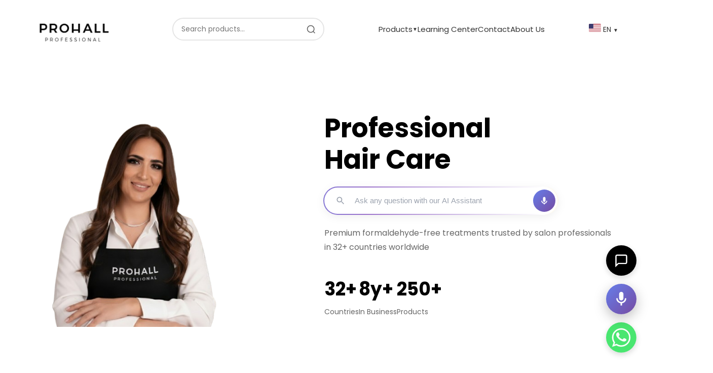

--- FILE ---
content_type: text/html; charset=utf-8
request_url: https://prohall.net/category/marriage-certificate-process/
body_size: 10095
content:
<!DOCTYPE html>
<html lang="en">
<head>
    <meta charset="UTF-8">
    <meta name="viewport" content="width=device-width, initial-scale=1.0">
    <meta name="description" content="PROHALL PROFESSIONAL - Premium Brazilian hair care products for professional and home use. Transform your hair with our advanced treatments.">
    <meta name="keywords" content="hair care, professional hair products, brazilian hair treatment, hair repair, hair mask, shampoo, conditioner">
    <meta name="author" content="Prohall Professional">
    <meta name="robots" content="index, follow">
    
    
    <meta property="og:type" content="website">
    <meta property="og:title" content="PROHALL PROFESSIONAL - Professional Hair Care">
    <meta property="og:description" content="Premium Brazilian hair care products for professional results">
    <meta property="og:url" content="https://prohall.net/index.html">
    <meta property="og:site_name" content="PROHALL PROFESSIONAL">
    
    

    <meta name="twitter:title" content="PROHALL PROFESSIONAL - Professional Hair Care">
    <meta name="twitter:description" content="Premium Brazilian hair care products for professional results">
    
    
    <link rel="alternate" hreflang="en" href="https://prohall.net/index.html">
    <link rel="alternate" hreflang="es" href="https://prohall.net/es/index.html">
    <link rel="alternate" hreflang="fr" href="https://prohall.net/fr/index.html">
    <link rel="alternate" hreflang="pt" href="https://prohall.net/pt/index.html">
    <link rel="alternate" hreflang="zh" href="https://prohall.net/zh/index.html">
    <link rel="alternate" hreflang="x-default" href="https://prohall.net/index.html">
    
    
    <script type="application/ld+json">
    {
        "@context": "https://schema.org",
        "@type": "WebPage",
        "name": "PROHALL PROFESSIONAL - Professional Hair Care",
        "description": "Premium Brazilian hair care products for professional results",
        "url": "https://prohall.net/index.html"
    }
    </script>
    <title>PROHALL PROFESSIONAL - Professional Hair Care</title>
    <link rel="preconnect" href="https://fonts.googleapis.com">
    <link rel="preconnect" href="https://fonts.gstatic.com" crossorigin>
    <link href="https://fonts.googleapis.com/css2?family=Poppins:wght@300;400;500;600;700&display=swap" rel="stylesheet">
    <link rel="stylesheet" href="/assets/css/style.css">
    <link href="https://cdn.jsdelivr.net/npm/@n8n/chat/dist/style.css" rel="stylesheet" />


    <link rel="stylesheet" href="/assets/css/search-chatbot.css">
</head>
<body>
        
    <nav class="navbar">
        <div class="container">
            <div class="nav-content">
                <div class="logo">
                    <a href="/index.html">
                        <img src="/assets/images/logo.png" alt="PROHALL PROFESSIONAL">
                    </a>
                </div>
                <button class="hamburger" aria-label="Menu">
                    <span>☰</span>
                </button>
                
                
                <div class="nav-search-container">
                    <input type="text" class="nav-search-input" placeholder="Search products..." aria-label="Search products">
                    <svg class="nav-search-icon" width="20" height="20" viewBox="0 0 24 24" fill="none" stroke="currentColor" stroke-width="2">
                        <circle cx="11" cy="11" r="8"></circle>
                        <path d="m21 21-4.35-4.35"></path>
                    </svg>
                    <div class="search-results"></div>
                </div>
                
                <ul class="nav-menu">
                    <li class="nav-item dropdown">
                        <a href="/products.html" class="nav-link">Products <span class="dropdown-arrow">▼</span></a>
                        <div class="dropdown-menu">
                        <a href="/homecare.html" class="dropdown-item">Home Care Products</a>

                        <a href="/btx-nanotechnology-products.html" class="dropdown-item">BTX Nanotechnology</a>
                        <a href="/miracle-therapy.html" class="dropdown-item">Miracle Therapy Smoothing Protein Treatment</a>
                        <a href="/shampoos.html" class="dropdown-item">Shampoos</a>
                        <a href="/conditioners.html" class="dropdown-item">Conditioners</a>
                        <a href="/treatments.html" class="dropdown-item">Treatments</a>


                        </div>
                    </li>
                    <li class="nav-item"><a href="/learning-center.html" class="nav-link">Learning Center</a></li>
                    <li class="nav-item"><a href="/contact.html" class="nav-link">Contact</a></li>
                    <li class="nav-item"><a href="/about-us.html" class="nav-link">About Us</a></li>

                    <li class="nav-item nav-search-mobile">
                        <div class="nav-search-container-mobile">
                            <input type="text" class="nav-search-input-mobile" placeholder="Search products..." aria-label="Search products">
                            <svg class="nav-search-icon-mobile" width="18" height="18" viewBox="0 0 24 24" fill="none" stroke="currentColor" stroke-width="2">
                                <circle cx="11" cy="11" r="8"></circle>
                                <path d="m21 21-4.35-4.35"></path>
                            </svg>
                            <div class="search-results-mobile"></div>
                        </div>
                    </li>
                    <li class="nav-item language-selector-mobile">
                        <div class="language-dropdown-mobile">
                            <div class="language-current-mobile">
                                <img src="data:image/svg+xml,%3Csvg xmlns='http://www.w3.org/2000/svg' viewBox='0 0 60 30'%3E%3Crect width='60' height='30' fill='%23b22234'/%3E%3Cpath d='M0,3.46h60M0,6.92h60M0,10.38h60M0,13.84h60M0,17.3h60M0,20.76h60M0,24.22h60M0,27.68h60' stroke='%23fff' stroke-width='2.3'/%3E%3Crect width='24' height='17.3' fill='%233c3b6e'/%3E%3C/svg%3E" alt="US Flag" class="flag-icon-mobile">
                                <span>EN</span>
                                <span class="dropdown-arrow-mobile">▼</span>
                            </div>
                            <div class="language-dropdown-menu-mobile">
                                <a href="#" class="language-option-mobile" data-lang="en">
                                    <img src="data:image/svg+xml,%3Csvg xmlns='http://www.w3.org/2000/svg' viewBox='0 0 60 30'%3E%3Crect width='60' height='30' fill='%23b22234'/%3E%3Cpath d='M0,3.46h60M0,6.92h60M0,10.38h60M0,13.84h60M0,17.3h60M0,20.76h60M0,24.22h60M0,27.68h60' stroke='%23fff' stroke-width='2.3'/%3E%3Crect width='24' height='17.3' fill='%233c3b6e'/%3E%3C/svg%3E" alt="US Flag" class="flag-icon-mobile">
                                    <span>EN</span>
                                </a>
                                <a href="#" class="language-option-mobile" data-lang="es">
                                    <img src="data:image/svg+xml,%3Csvg xmlns='http://www.w3.org/2000/svg' viewBox='0 0 60 30'%3E%3Crect width='60' height='10' fill='%23c60b1e'/%3E%3Crect y='10' width='60' height='10' fill='%23ffc400'/%3E%3Crect y='20' width='60' height='10' fill='%23c60b1e'/%3E%3C/svg%3E" alt="ES Flag" class="flag-icon-mobile">
                                    <span>ES</span>
                                </a>
                                <a href="#" class="language-option-mobile" data-lang="fr">
                                    <img src="data:image/svg+xml,%3Csvg xmlns='http://www.w3.org/2000/svg' viewBox='0 0 60 30'%3E%3Crect width='20' height='30' fill='%230055a4'/%3E%3Crect x='20' width='20' height='30' fill='%23fff'/%3E%3Crect x='40' width='20' height='30' fill='%23ef4135'/%3E%3C/svg%3E" alt="FR Flag" class="flag-icon-mobile">
                                    <span>FR</span>
                                </a>
                                <a href="#" class="language-option-mobile" data-lang="pt">
                                    <img src="data:image/svg+xml,%3Csvg xmlns='http://www.w3.org/2000/svg' viewBox='0 0 60 30'%3E%3Crect width='24' height='30' fill='%23006847'/%3E%3Crect x='24' width='36' height='30' fill='%23FFD700'/%3E%3C/svg%3E" alt="PT Flag" class="flag-icon-mobile">
                                    <span>PT</span>
                                </a>
                                                           <a href="#" class="language-option" data-lang="de">
                                <img src="data:image/svg+xml,%3Csvg xmlns='http://www.w3.org/2000/svg' viewBox='0 0 60 30'%3E%3Crect width='60' height='10' fill='%23000'/%3E%3Crect y='10' width='60' height='10' fill='%23dd0000'/%3E%3Crect y='20' width='60' height='10' fill='%23ffce00'/%3E%3C/svg%3E" alt="DE Flag" class="flag-icon">
                                <span>DE</span>
                            </a> 
<a href="#" class="language-option-mobile" data-lang="ja">
                                    <img src="data:image/svg+xml,%3Csvg xmlns='http://www.w3.org/2000/svg' viewBox='0 0 60 30'%3E%3Crect width='60' height='30' fill='%23f5f5f5'/%3E%3Ccircle cx='30' cy='15' r='9' fill='%23bc002d'/%3E%3C/svg%3E" alt="JP Flag" class="flag-icon-mobile">
                                    <span>JA</span>
                                </a>
                            </div>
                        </div>
                    </li>

                                    
                </ul>
                <div class="nav-right">
                    <div class="language-selector language-dropdown">
                        <div class="language-current">
                            <img src="data:image/svg+xml,%3Csvg xmlns='http://www.w3.org/2000/svg' viewBox='0 0 60 30'%3E%3Crect width='60' height='30' fill='%23b22234'/%3E%3Cpath d='M0,3.46h60M0,6.92h60M0,10.38h60M0,13.84h60M0,17.3h60M0,20.76h60M0,24.22h60M0,27.68h60' stroke='%23fff' stroke-width='2.3'/%3E%3Crect width='24' height='17.3' fill='%233c3b6e'/%3E%3C/svg%3E" alt="US Flag" class="flag-icon">
                            <span>EN</span>
                            <span class="dropdown-arrow">▼</span>
                        </div>
                        <div class="language-dropdown-menu">
                            <a href="#" class="language-option" data-lang="en">
                                <img src="data:image/svg+xml,%3Csvg xmlns='http://www.w3.org/2000/svg' viewBox='0 0 60 30'%3E%3Crect width='60' height='30' fill='%23b22234'/%3E%3Cpath d='M0,3.46h60M0,6.92h60M0,10.38h60M0,13.84h60M0,17.3h60M0,20.76h60M0,24.22h60M0,27.68h60' stroke='%23fff' stroke-width='2.3'/%3E%3Crect width='24' height='17.3' fill='%233c3b6e'/%3E%3C/svg%3E" alt="US Flag" class="flag-icon">
                                <span>EN</span>
                            </a>
                            <a href="#" class="language-option" data-lang="es">
                                <img src="data:image/svg+xml,%3Csvg xmlns='http://www.w3.org/2000/svg' viewBox='0 0 60 30'%3E%3Crect width='60' height='10' fill='%23c60b1e'/%3E%3Crect y='10' width='60' height='10' fill='%23ffc400'/%3E%3Crect y='20' width='60' height='10' fill='%23c60b1e'/%3E%3C/svg%3E" alt="ES Flag" class="flag-icon">
                                <span>ES</span>
                            </a>
                            <a href="#" class="language-option" data-lang="fr">
                                <img src="data:image/svg+xml,%3Csvg xmlns='http://www.w3.org/2000/svg' viewBox='0 0 60 30'%3E%3Crect width='20' height='30' fill='%230055a4'/%3E%3Crect x='20' width='20' height='30' fill='%23fff'/%3E%3Crect x='40' width='20' height='30' fill='%23ef4135'/%3E%3C/svg%3E" alt="FR Flag" class="flag-icon">
                                <span>FR</span>
                            </a>
                            <a href="#" class="language-option" data-lang="pt">
                                <img src="data:image/svg+xml,%3Csvg xmlns='http://www.w3.org/2000/svg' viewBox='0 0 60 30'%3E%3Crect width='24' height='30' fill='%23006847'/%3E%3Crect x='24' width='36' height='30' fill='%23FFD700'/%3E%3C/svg%3E" alt="PT Flag" class="flag-icon">
                                <span>PT</span>
                            </a>
                            <a href="#" class="language-option" data-lang="de">
                                <img src="data:image/svg+xml,%3Csvg xmlns='http://www.w3.org/2000/svg' viewBox='0 0 60 30'%3E%3Crect width='60' height='10' fill='%23000'/%3E%3Crect y='10' width='60' height='10' fill='%23dd0000'/%3E%3Crect y='20' width='60' height='10' fill='%23ffce00'/%3E%3C/svg%3E" alt="DE Flag" class="flag-icon">
                                <span>DE</span>
                            </a>                            
                            <a href="#" class="language-option" data-lang="ja">
                                <img src="data:image/svg+xml,%3Csvg xmlns='http://www.w3.org/2000/svg' viewBox='0 0 60 30'%3E%3Crect width='60' height='30' fill='%23f5f5f5'/%3E%3Ccircle cx='30' cy='15' r='9' fill='%23bc002d'/%3E%3C/svg%3E" alt="CN Flag" class="flag-icon">
                                <span>JA</span>
                            </a>                           
                        </div>
                    </div>
                </div>

            </div>
        </div>
    </nav>
    
    
    <div class="mobile-search-bar" style="display: none;">
        <div class="nav-search-container">
            <input type="text" class="nav-search-input" placeholder="Search products..." aria-label="Search products">
            <svg class="nav-search-icon" width="20" height="20" viewBox="0 0 24 24" fill="none" stroke="currentColor" stroke-width="2">
                <circle cx="11" cy="11" r="8"></circle>
                <path d="m21 21-4.35-4.35"></path>
            </svg>
            <div class="search-results"></div>
        </div>
    </div>


<section class="hero">
    <div class="container">
        <div class="hero-content">
            <div class="hero-image">
                <img src="/assets/images/hero_image.png" alt="Professional Hair Care Representative">
            </div>
            <div class="hero-text">
                <h1>Professional<br>Hair Care</h1>
                
                
                <div class="hero-search-container">
                    <div class="hero-search-wrapper">
                        <button 
                            id="heroSearchIcon" 
                            class="hero-search-icon" 
                            aria-label="Search icon"
                        >
                            <svg width="20" height="20" viewBox="0 0 24 24" fill="none" xmlns="http://www.w3.org/2000/svg">
                                <path d="M15.5 14H14.71L14.43 13.73C15.41 12.59 16 11.11 16 9.5C16 5.91 13.09 3 9.5 3C5.91 3 3 5.91 3 9.5C3 13.09 5.91 16 9.5 16C11.11 16 12.59 15.41 13.73 14.43L14 14.71V15.5L19 20.49L20.49 19L15.5 14ZM9.5 14C7.01 14 5 11.99 5 9.5C5 7.01 7.01 5 9.5 5C11.99 5 14 7.01 14 9.5C14 11.99 11.99 14 9.5 14Z" fill="currentColor"/>
                            </svg>
                        </button>
                        <input 
                            type="text" 
                            id="heroSearchInput" 
                            class="hero-search-input"
                            placeholder="Ask any question with our AI Assistant"
                            aria-label="Search or ask a question"
                        />
                        <button 
                            id="heroVoiceBtn" 
                            class="hero-voice-btn" 
                            aria-label="Voice search"
                            title="Voice search"
                        >
                            <svg width="20" height="20" viewBox="0 0 24 24" fill="none" xmlns="http://www.w3.org/2000/svg">
                                <path d="M12 15C13.66 15 15 13.66 15 12V6C15 4.34 13.66 3 12 3C10.34 3 9 4.34 9 6V12C9 13.66 10.34 15 12 15Z" fill="currentColor"/>
                                <path d="M17 12C17 14.76 14.76 17 12 17C9.24 17 7 14.76 7 12H5C5 15.53 7.61 18.43 11 18.92V21H13V18.92C16.39 18.43 19 15.53 19 12H17Z" fill="currentColor"/>
                            </svg>
                        </button>
                    </div>
                </div>
                
                
                <p class="hero-description">Premium formaldehyde-free treatments trusted by salon professionals in 32+ countries worldwide</p>
                <div class="hero-stats">
                    <div class="stat-item">
                        <h3>32+</h3>
                        <p>Countries</p>
                    </div>
                    <div class="stat-item">
                        <h3>8y+</h3>
                        <p>In Business</p>
                    </div>
                    <div class="stat-item">
                        <h3>250+</h3>
                        <p>Products</p>
                    </div>
                </div>
            </div>
        </div>
    </div>
</section>


    
    <section class="products" id="products">
        <div class="products-grid">
            
            <div class="product-card">
                <div class="product-content container">
                    <div class="product-image">
                        <img src="/assets/images/select-brazilian-protein.png" alt="Select Brazilian Protein">
                    </div>
                    <div class="product-info">
                     <h3>Select Brazilian Protein</h3>
                    <p class="product-subtitle">ADVANCED COLLAGEN SMOOTHING SYSTEM</p>
                    <p class="product-description">Select Brazilian Protein is a professional progressive smoothing treatment that uses an amino acid and protein based technology to realign the hair fiber and reduce volume and frizz. It is suitable for a wide range of hair types, delivering long lasting smoothing while preserving movement and natural shine.

In a salon scenario, Select Brazilian Protein is ideal for clients who want a noticeable reduction in frizz and volume, easier styling, and a polished look without a rigid or overly flat result. The treatment helps reorganize the internal structure of the hair, making it more disciplined while still flexible. It is particularly useful for clients who struggle with humidity, daily frizz, or difficult blowouts.

Select Brazilian Protein can be integrated into a complete service menu as a premium smoothing protocol. With proper aftercare, results can last for months, providing better manageability, faster blow dry times, and a consistent, salon quality finish day after day.</p>
 
                        <a href="select-brazilian-protein.html">
                        <button class="btn-primary">See The Product</button>

                        </a>
                    </div>
                </div>
            </div>

            
            <div class="product-card reverse">
                <div class="product-content container">
                <div class="product-info">
                    <h3>Burix Amazon</h3>
                    <p class="product-subtitle">BRAZILIAN VEGAN PROTEIN</p>
                    <p class="product-description">Burix Amazon is a premium Brazilian vegan protein smoothing treatment that harnesses natural ingredients sustainably sourced from the Amazon rainforest. The formula combines Buriti Oil, rich in essential fatty acids and beta-carotene, with plant-based Tannic Acid to create a powerful yet gentle smoothing system that respects both hair and scalp. This treatment is ideal for clients who want disciplined, frizz-free hair without harsh chemicals or animal-derived ingredients.

A typical salon scenario: you receive a client with very frizzy, voluminous hair who is sensitive to strong chemical smells and worried about aggressive straightening treatments. Burix Amazon is the perfect answer. During the service, the vegan actives penetrate the hair fiber to help reduce volume, align the strands, and control frizz while still preserving natural movement. Hair becomes smoother, more manageable, and easier to style on a daily basis, even in humid climates.

The treatment also nourishes and strengthens the hair, helping to recover softness and shine in strands that have been stressed by environmental factors or previous chemical processes. Designed for professional use, Burix Amazon delivers long-lasting results and is ideal for salons that want to offer a modern, conscious smoothing option that aligns with vegan and cruelty-free values.</p>
                        <a href="burix-amazon.html">
                        <button class="btn-primary">See The Product</button>

                        </a>
                    </div>
                    <div class="product-image">
                        <img src="/assets/images/burix-amazon.png" alt="Select Brazilian Protein">
                    </div>
                </div>
            </div>

            
            <div class="product-card">
                <div class="product-content container">
                    <div class="product-image">
                        <img src="/assets/images/nanohall-plastia.png" alt="Select Brazilian Protein">
                    </div>
                    <div class="product-info">
                                        <h3>Nanohall Plastia</h3>
                    <p class="product-subtitle">SMOOTHING & REPAIR TREATMENT</p>
                    <p class="product-description">Recommended for those seeking smooth, silky hair. Treatment also promotes volume reduction, repairs, and hydrates the strands.</p>
                
                                                <a href="nanohall-plastia.html">
                        <button class="btn-primary">See The Product</button>

                        </a>                    </div>
                </div>
            </div>

            
            <div class="product-card reverse">
                <div class="product-content container">
                    <div class="product-info">
                    <h3>Select Blond</h3>
                    <p class="product-subtitle">COLLAGEN PROTEIN SMOOTHING SYSTEM</p>
                    <p class="product-description">Select Blond is a professional smoothing and alignment treatment developed specifically for blonde and lightened hair. Its formula is designed to reduce volume and frizz while respecting the delicate structure of bleached strands. Instead of aggressive straightening, it offers controlled alignment, softness, and shine with reduced risk of overprocessing.

A common scenario: a blonde client wants smoother, easier to manage hair but is afraid of losing brightness or damaging already fragile strands. Select Blond is formulated for this reality. It helps gently align the hair fiber, control frizz, and enhance shine without overly flattening the hair. The result is a polished, silky finish with movement and a more refined blonde.

Select Blond is ideal for salons that work with high numbers of blonde clients and need a specialized smoothing solution. It is also a strong option for clients transitioning from stronger straightening treatments to more protective, modern protocols.</p>
                
                        <a href="select-blond.html">
                        <button class="btn-primary">See The Product</button>

                        </a>
                    </div>
                    <div class="product-image">
                        <img src="/assets/images/select-blond.png" alt="Select Brazilian Protein">
                    </div>
                </div>
            </div>


            <div class="product-card">
                <div class="product-content container">
                    <div class="product-image">
                        <img src="../assets/images/btx-nanohall.png" alt="BTX Nanohall">
                    </div>
                    <div class="product-info">
                        <h3>BTX Nanohall</h3>
                        <p class="product-subtitle">NANOTECHNOLOGY HAIR DISCIPLINE</p>
                        <p class="product-description">BTX Nanohall is an innovative anti-frizz botox treatment powered by advanced nanotechnology, created for hair that has been weakened by repeated chemical processes and needs intense reconstruction. The nano-sized active particles penetrate the deepest layers of the hair shaft, delivering repairing agents exactly where the fiber is most compromised.


            In a typical salon situation, a client arrives with hair that feels hollow, dry, and lifeless after multiple straightening treatments or color corrections. Traditional masks only condition the surface, but BTX Nanohall goes further. It helps replace lost mass, rebuild internal structure, and realign the strands for long-lasting smoothness and discipline. The treatment keeps volume under control, reduces frizz, and restores shine while preserving natural movement.


            BTX Nanohall is ideal as a professional service for clients who want salon-level smoothing and reconstruction in a single step. It is especially recommended as part of a recovery plan for hair that is on the edge of breakage but still needs to look polished and healthy.</p>
                        <a href="../btx-nanohall.html">
                            <button class="btn-primary">See The Product</button>
                        </a>
                    </div>
                </div>
            </div>


        <div class="product-card reverse">
            <div class="product-content container">
                <div class="product-info">
                    <h3>BTX Blend Repair</h3>
                    <p class="product-subtitle">HAIR DISCIPLINE TREATMENT</p>
                    <p class="product-description">BTX Blend Repair restructures the strands, acting in the innermost layers, healing damaged areas, and restoring strength, health, and hydration. Additionally, it seals the hair cuticles, protecting the strands against damage and reducing volume.


        This treatment is perfect for clients with unruly, damaged hair that needs deep repair and smoothing in one service. The advanced formula penetrates beyond the surface to rebuild the hair fiber from within, making it stronger and more resilient to daily styling stress. Hair becomes noticeably softer, shinier, and easier to manage.


        BTX Blend Repair is an excellent choice for salons offering comprehensive hair reconstruction services. It delivers professional-grade results that keep hair looking healthy, disciplined, and beautifully smooth for an extended period, making it a valuable addition to any treatment menu.</p>
                    <a href="../btx-blend-repair.html">
                        <button class="btn-primary">See The Product</button>
                    </a>
                </div>
                <div class="product-image">
                    <img src="../assets/images/btx-blend-repair.png" alt="BTX Blend Repair">
                </div>
            </div>
        </div>



        <div class="product-card">
            <div class="product-content container">
                <div class="product-image">
                    <img src="../assets/images/btx-max-repair.png" alt="BTX Max Repair">
                </div>
                <div class="product-info">
                    <h3>BTX Max Repair</h3>
                    <p class="product-subtitle">SMOOTHING AND HAIR REALIGNMENT</p>
                    <p class="product-description">BTX Max Repair was developed with advanced technology that restructures the hair fiber and revitalizes the strands, reducing excess volume and providing intense shine. This powerful treatment combines smoothing and repair in one application, making it ideal for clients who want maximum results with minimal processing time.


        In the salon, BTX Max Repair works exceptionally well for clients with thick, voluminous hair that is difficult to style and prone to frizz. The treatment realigns the hair structure, tames unruly strands, and creates a sleek, polished finish that lasts for months. Hair becomes more manageable, blow-dry time is significantly reduced, and the overall appearance is healthier and more refined.


        BTX Max Repair is a premium smoothing solution for professionals who want to offer cutting-edge treatments that deliver visible transformation. With proper aftercare, clients will enjoy smooth, shiny, disciplined hair that maintains its beauty day after day.</p>
                    <a href="../btx-max-repair.html">
                        <button class="btn-primary">See The Product</button>
                    </a>
                </div>
            </div>
        </div>



        <div class="product-card reverse">
            <div class="product-content container">
                <div class="product-info">
                    <h3>BTX Blend Repair Blond</h3>
                    <p class="product-subtitle">NANOTECHNOLOGY HAIR DISCIPLINE</p>
                    <p class="product-description">A product designed for hair botox techniques with a formula specifically developed to meet the needs of blonde and discolored hair, ensuring results that include repairing damaged hair, hair reconstruction, volume control, and shine enhancement.


        Blonde and bleached hair requires special care due to its fragile, porous structure. BTX Blend Repair Blond addresses these specific needs with a gentler approach that respects the delicate nature of lightened strands. In the salon, this treatment is the answer for blonde clients who want smoothing and repair without compromising their color brightness or causing additional stress to already sensitized hair.


        The formula works to rebuild strength, restore moisture balance, and create a smooth, glossy finish while keeping the blonde vibrant and beautiful. BTX Blend Repair Blond is an essential service for salons specializing in blonde hair care, offering a safe and effective way to deliver botox smoothing results tailored specifically for light-colored hair.</p>
                    <a href="../btx-blend-repair-blond.html">
                        <button class="btn-primary">See The Product</button>
                    </a>
                </div>
                <div class="product-image">
                    <img src="../assets/images/btx-blend-repair-blond.png" alt="BTX Blend Repair Blond">
                </div>
            </div>
        </div>
                    
        </div>
        <div class="view-all-container">
            <a href="products.html">
            <button class="btn-secondary">See All Products ➔</button>

            </a>
        </div>
    </section>

    
    <section class="testimonials">
        <div class="container">
            <h2>Prohall Professional said about our brand</h2>

            <div class="testimonials-wrapper">
                <div class="testimonials-grid">
                    <div class="testimonial-card">
                        <p class="testimonial-text">"Prosperity, Responsibility, Pride, Honor, Advancement, Freedom, and Leadership. Prohall Professional is synonymous with everything mentioned above in my life."</p>
                        <div class="testimonial-author">
                            <img src="/assets/images/reviews (1).png" alt="Naiane Barbosa da Silva" class="testimonial-avatar">
                            <div class="testimonial-author-info">
                                <h4 class="testimonial-name">Naiane Barbosa da Silva</h4>
                                <p class="testimonial-position">Amarante - Piaui</p>
                            </div>
                        </div>
                    </div>
                    <div class="testimonial-card">
                        <p class="testimonial-text">"✨ I love the products, especially the ampoules. My hair, which was previously porous, was restored with the Pro.R Anti-Damage ampoule + nourishing mask. Incredible result! Congratulations, Prohall! ❤"</p>
                        <div class="testimonial-author">
                            <img src="/assets/images/reviews (2).png" alt="Naiane Barbosa da Silva" class="testimonial-avatar">
                            <div class="testimonial-author-info">
                                <h4 class="testimonial-name">Valeria Carvalho</h4>
                                <p class="testimonial-position">Miami - Florida</p>
                            </div>
                        </div>
                    </div>
                    <div class="testimonial-card">
                        <p class="testimonial-text">"In my 6 years of professional experience, I've never found a brand so complete! Prohall meets my needs in every way: quality, efficiency, and customer service! ✨"</p>
                        <div class="testimonial-author">
                            <img src="/assets/images/reviews (3).png" alt="Naiane Barbosa da Silva" class="testimonial-avatar">
                            <div class="testimonial-author-info">
                                <h4 class="testimonial-name">Jessica Azevedo</h4>
                                <p class="testimonial-position">Seattle - Washington</p>
                            </div>
                        </div>
                    </div>
                    <div class="testimonial-card">
                        <p class="testimonial-text">"Prohall transformed my hair! ✨ Nourishment, shine, and lightness every day. I love it and always recommend it! ❤"</p>
                        <div class="testimonial-author">
                            <img src="/assets/images/reviews (4).png" alt="Naiane Barbosa da Silva" class="testimonial-avatar">
                            <div class="testimonial-author-info">
                                <h4 class="testimonial-name">Sthefany Dantas</h4>
                                <p class="testimonial-position">Austin - Texas</p>
                            </div>
                        </div>
                    </div>
                    <div class="testimonial-card">
                        <p class="testimonial-text">"Prohall won me over! 💖 Professional quality, incredible results, fast delivery, and impeccable service! ✨"</p>
                        <div class="testimonial-author">
                            <img src="/assets/images/reviews (5).png" alt="Naiane Barbosa da Silva" class="testimonial-avatar">
                            <div class="testimonial-author-info">
                                <h4 class="testimonial-name">Joice Andrades</h4>
                                <p class="testimonial-position">Miami - Florida</p>
                            </div>
                        </div>
                    </div>
                    <div class="testimonial-card">
                        <p class="testimonial-text">"Since I started using Prohall my hair has been incredible, I only receive compliments! It really makes a big difference, the products are high quality and they always deliver on time ❤"</p>
                        <div class="testimonial-author">
                            <img src="/assets/images/reviews (6).png" alt="Naiane Barbosa da Silva" class="testimonial-avatar">
                            <div class="testimonial-author-info">
                                <h4 class="testimonial-name">Fernanda Scholze</h4>
                                <p class="testimonial-position">Amarante - Piaui</p>
                            </div>
                        </div>
                    </div>
                    <div class="testimonial-card">
                        <p class="testimonial-text">"I used the Pro.R ampoule and reconstruction treatment, and finished with Ambar Oil. The result was incredible. My hair was super healthy, strong, and had a wonderful shine!"</p>
                        <div class="testimonial-author">
                            <img src="/assets/images/reviews (7).png" alt="Naiane Barbosa da Silva" class="testimonial-avatar">
                            <div class="testimonial-author-info">
                                <h4 class="testimonial-name">Sophia Reynolds</h4>
                                <p class="testimonial-position">Boston - Massachusetts</p>
                            </div>
                        </div>
                    </div>
                    <div class="testimonial-card">
                        <p class="testimonial-text">"I thought my hair was already great until I used Prohall. The difference is clear! It became stronger, lighter, and with a salon-quality look that lasts for days. Nowadays, it's indispensable in my hair care routine; it truly delivers on its promises."</p>
                        <div class="testimonial-author">
                            <img src="/assets/images/reviews (8).png" alt="Naiane Barbosa da Silva" class="testimonial-avatar">
                            <div class="testimonial-author-info">
                                <h4 class="testimonial-name">Emily Johnson</h4>
                                <p class="testimonial-position">Austin - Texas</p>
                            </div>
                        </div>
                    </div>
                    <div class="testimonial-card">
                        <p class="testimonial-text">"Amber Oil is my favorite product from Prohall! ❤ It moisturizes without weighing hair down, controls oiliness, and leaves my hair light and bouncy! ✨"</p>
                        <div class="testimonial-author">
                            <img src="/assets/images/reviews (9).png" alt="Naiane Barbosa da Silva" class="testimonial-avatar">
                            <div class="testimonial-author-info">
                                <h4 class="testimonial-name">Angelica Hemmel</h4>
                                <p class="testimonial-position">San Diego - California</p>
                            </div>
                        </div>
                    </div>
                </div>
            </div>
            <div class="testimonials-dots">
                <span class="testimonial-dot active"></span>
                <span class="testimonial-dot"></span>
                <span class="testimonial-dot"></span>
            </div>
        </div>
    </section>

    
    <section class="contact" id="contact">
        <div class="container">
            <div class="contact-content">

                <div class="contact-text">
                    <h2>Have a Question?</h2>
                    <p>If you have any question<br>you can contact with us.</p>
                    <a href="contact.html" class="btn-primary">Contact Us</a>
                </div>
            </div>
        </div>
    </section>

    
    <footer class="footer">
        <div class="container">
            <div class="footer-content">
                
                <div class="footer-column footer-left">
                    <h4 class="footer-heading">Who We Are</h4>
                    <p class="footer-description">Prohall Cosmetic. Family-based small business from Brazil, providing incredible results.</p>
                    
                    <div class="social-links">
                        <h4 class="footer-heading">Follow us</h4>
                        <div class="social-icons">
                            <a href="https://www.instagram.com/prohall.miami/" class="social-icon" aria-label="Instagram">
                                <svg width="20" height="20" viewBox="0 0 24 24" fill="currentColor">
                                    <path d="M12 2.163c3.204 0 3.584.012 4.85.07 3.252.148 4.771 1.691 4.919 4.919.058 1.265.069 1.645.069 4.849 0 3.205-.012 3.584-.069 4.849-.149 3.225-1.664 4.771-4.919 4.919-1.266.058-1.644.07-4.85.07-3.204 0-3.584-.012-4.849-.07-3.26-.149-4.771-1.699-4.919-4.92-.058-1.265-.07-1.644-.07-4.849 0-3.204.013-3.583.07-4.849.149-3.227 1.664-4.771 4.919-4.919 1.266-.057 1.645-.069 4.849-.069zm0-2.163c-3.259 0-3.667.014-4.947.072-4.358.2-6.78 2.618-6.98 6.98-.059 1.281-.073 1.689-.073 4.948 0 3.259.014 3.668.072 4.948.2 4.358 2.618 6.78 6.98 6.98 1.281.058 1.689.072 4.948.072 3.259 0 3.668-.014 4.948-.072 4.354-.2 6.782-2.618 6.979-6.98.059-1.28.073-1.689.073-4.948 0-3.259-.014-3.667-.072-4.947-.196-4.354-2.617-6.78-6.979-6.98-1.281-.059-1.69-.073-4.949-.073zm0 5.838c-3.403 0-6.162 2.759-6.162 6.162s2.759 6.163 6.162 6.163 6.162-2.759 6.162-6.163c0-3.403-2.759-6.162-6.162-6.162zm0 10.162c-2.209 0-4-1.79-4-4 0-2.209 1.791-4 4-4s4 1.791 4 4c0 2.21-1.791 4-4 4zm6.406-11.845c-.796 0-1.441.645-1.441 1.44s.645 1.44 1.441 1.44c.795 0 1.439-.645 1.439-1.44s-.644-1.44-1.439-1.44z"/>
                                </svg>
                            </a>
                            <a href="https://www.facebook.com/Prohall.USA/" class="social-icon" aria-label="Facebook">
                                <svg width="20" height="20" viewBox="0 0 24 24" fill="currentColor">
                                    <path d="M24 12.073c0-6.627-5.373-12-12-12s-12 5.373-12 12c0 5.99 4.388 10.954 10.125 11.854v-8.385H7.078v-3.47h3.047V9.43c0-3.007 1.792-4.669 4.533-4.669 1.312 0 2.686.235 2.686.235v2.953H15.83c-1.491 0-1.956.925-1.956 1.874v2.25h3.328l-.532 3.47h-2.796v8.385C19.612 23.027 24 18.062 24 12.073z"/>
                                </svg>
                            </a>
                            <a href="https://www.youtube.com/prohallcosmetic" class="social-icon" aria-label="YouTube">
                                <svg width="20" height="20" viewBox="0 0 24 24" fill="currentColor">
                                    <path d="M23.498 6.186a3.016 3.016 0 0 0-2.122-2.136C19.505 3.545 12 3.545 12 3.545s-7.505 0-9.377.505A3.017 3.017 0 0 0 .502 6.186C0 8.07 0 12 0 12s0 3.93.502 5.814a3.016 3.016 0 0 0 2.122 2.136c1.871.505 9.376.505 9.376.505s7.505 0 9.377-.505a3.015 3.015 0 0 0 2.122-2.136C24 15.93 24 12 24 12s0-3.93-.502-5.814zM9.545 15.568V8.432L15.818 12l-6.273 3.568z"/>
                                </svg>
                            </a>
                        </div>
                    </div>
                </div>

                
                <div class="footer-column footer-center">
                    <div class="footer-logo">
                        <img src="/assets/images/logo.png" alt="PROHALL PROFESSIONAL" class="footer-logo-img">
                    </div>
                    <nav class="footer-nav">
                        <a href="/index.html">Home</a>
                        <a href="/products.html">Products</a>
                        <a href="/learning-center.html">Learning center</a>
                        <a href="/contact.html">Contact</a>
                        <a href="/about-us.html">About us</a>
                    </nav>
                    <p class="footer-copyright">Prohall Professional © - All Rights Reserved.</p>
                </div>

                
                <div class="footer-column footer-right">
                    <h4 class="footer-heading">Contact</h4>
                    <div class="footer-contact">
                        <a href="tel:+17862561582" class="contact-item">
                            <svg width="18" height="18" viewBox="0 0 24 24" fill="none" stroke="currentColor" stroke-width="2">
                                <path d="M22 16.92v3a2 2 0 0 1-2.18 2 19.79 19.79 0 0 1-8.63-3.07 19.5 19.5 0 0 1-6-6 19.79 19.79 0 0 1-3.07-8.67A2 2 0 0 1 4.11 2h3a2 2 0 0 1 2 1.72 12.84 12.84 0 0 0 .7 2.81 2 2 0 0 1-.45 2.11L8.09 9.91a16 16 0 0 0 6 6l1.27-1.27a2 2 0 0 1 2.11-.45 12.84 12.84 0 0 0 2.81.7A2 2 0 0 1 22 16.92z"/>
                            </svg>
                            <span>+1 786 256 1582</span>
                        </a>
                        <a href="https://wa.me/13059223770" class="contact-item">
                            <svg width="18" height="18" viewBox="0 0 24 24" fill="currentColor">
                                <path d="M17.472 14.382c-.297-.149-1.758-.867-2.03-.967-.273-.099-.471-.148-.67.15-.197.297-.767.966-.94 1.164-.173.199-.347.223-.644.075-.297-.15-1.255-.463-2.39-1.475-.883-.788-1.48-1.761-1.653-2.059-.173-.297-.018-.458.13-.606.134-.133.298-.347.446-.52.149-.174.198-.298.298-.497.099-.198.05-.371-.025-.52-.075-.149-.669-1.612-.916-2.207-.242-.579-.487-.5-.669-.51-.173-.008-.371-.01-.57-.01-.198 0-.52.074-.792.372-.272.297-1.04 1.016-1.04 2.479 0 1.462 1.065 2.875 1.213 3.074.149.198 2.096 3.2 5.077 4.487.709.306 1.262.489 1.694.625.712.227 1.36.195 1.871.118.571-.085 1.758-.719 2.006-1.413.248-.694.248-1.289.173-1.413-.074-.124-.272-.198-.57-.347m-5.421 7.403h-.004a9.87 9.87 0 01-5.031-1.378l-.361-.214-3.741.982.998-3.648-.235-.374a9.86 9.86 0 01-1.51-5.26c.001-5.45 4.436-9.884 9.888-9.884 2.64 0 5.122 1.03 6.988 2.898a9.825 9.825 0 012.893 6.994c-.003 5.45-4.437 9.884-9.885 9.884m8.413-18.297A11.815 11.815 0 0012.05 0C5.495 0 .16 5.335.157 11.892c0 2.096.547 4.142 1.588 5.945L.057 24l6.305-1.654a11.882 11.882 0 005.683 1.448h.005c6.554 0 11.89-5.335 11.893-11.893a11.821 11.821 0 00-3.48-8.413z"/>
                            </svg>
                            <span>+1 305 922 3770</span>
                        </a>
                        <a href="/cdn-cgi/l/email-protection#fa899b969f89ba8a8895929b9696d49995" class="contact-item">
                            <svg width="18" height="18" viewBox="0 0 24 24" fill="none" stroke="currentColor" stroke-width="2">
                                <path d="M4 4h16c1.1 0 2 .9 2 2v12c0 1.1-.9 2-2 2H4c-1.1 0-2-.9-2-2V6c0-1.1.9-2 2-2z"/>
                                <polyline points="22,6 12,13 2,6"/>
                            </svg>
                            <span><span class="__cf_email__" data-cfemail="1360727f76605363617c7b727f7f3d707c">[email&#160;protected]</span></span>
                        </a>
                    </div>
                    <div class="made-in-brazil">
                        <img src="/assets/images/made-in-brazil-logo.png" alt="Made in Brazil">
                    </div>
                </div>
            </div>
        </div>
    </footer>

        <script data-cfasync="false" src="/cdn-cgi/scripts/5c5dd728/cloudflare-static/email-decode.min.js"></script><script src="/assets/js/main.js"></script>
                
    <script src="/assets/js/wa-widget.js"></script></script>
        <script src="/assets/js/aivoicebot.js"></script>
        <script src="/assets/js/chatbot.js"></script>
        <script src="/assets/js/searchchatbots.js"></script>

        

<script defer src="https://static.cloudflareinsights.com/beacon.min.js/vcd15cbe7772f49c399c6a5babf22c1241717689176015" integrity="sha512-ZpsOmlRQV6y907TI0dKBHq9Md29nnaEIPlkf84rnaERnq6zvWvPUqr2ft8M1aS28oN72PdrCzSjY4U6VaAw1EQ==" data-cf-beacon='{"version":"2024.11.0","token":"eb3edf7452ed44a9bc8e478ccaaa4359","r":1,"server_timing":{"name":{"cfCacheStatus":true,"cfEdge":true,"cfExtPri":true,"cfL4":true,"cfOrigin":true,"cfSpeedBrain":true},"location_startswith":null}}' crossorigin="anonymous"></script>
</body>
</html>


--- FILE ---
content_type: text/html; charset=utf-8
request_url: https://prohall.net/category/assets/js/translations.json
body_size: 9740
content:
<!DOCTYPE html>
<html lang="en">
<head>
    <meta charset="UTF-8">
    <meta name="viewport" content="width=device-width, initial-scale=1.0">
    <meta name="description" content="PROHALL PROFESSIONAL - Premium Brazilian hair care products for professional and home use. Transform your hair with our advanced treatments.">
    <meta name="keywords" content="hair care, professional hair products, brazilian hair treatment, hair repair, hair mask, shampoo, conditioner">
    <meta name="author" content="Prohall Professional">
    <meta name="robots" content="index, follow">
    
    
    <meta property="og:type" content="website">
    <meta property="og:title" content="PROHALL PROFESSIONAL - Professional Hair Care">
    <meta property="og:description" content="Premium Brazilian hair care products for professional results">
    <meta property="og:url" content="https://prohall.net/index.html">
    <meta property="og:site_name" content="PROHALL PROFESSIONAL">
    
    

    <meta name="twitter:title" content="PROHALL PROFESSIONAL - Professional Hair Care">
    <meta name="twitter:description" content="Premium Brazilian hair care products for professional results">
    
    
    <link rel="alternate" hreflang="en" href="https://prohall.net/index.html">
    <link rel="alternate" hreflang="es" href="https://prohall.net/es/index.html">
    <link rel="alternate" hreflang="fr" href="https://prohall.net/fr/index.html">
    <link rel="alternate" hreflang="pt" href="https://prohall.net/pt/index.html">
    <link rel="alternate" hreflang="zh" href="https://prohall.net/zh/index.html">
    <link rel="alternate" hreflang="x-default" href="https://prohall.net/index.html">
    
    
    <script type="application/ld+json">
    {
        "@context": "https://schema.org",
        "@type": "WebPage",
        "name": "PROHALL PROFESSIONAL - Professional Hair Care",
        "description": "Premium Brazilian hair care products for professional results",
        "url": "https://prohall.net/index.html"
    }
    </script>
    <title>PROHALL PROFESSIONAL - Professional Hair Care</title>
    <link rel="preconnect" href="https://fonts.googleapis.com">
    <link rel="preconnect" href="https://fonts.gstatic.com" crossorigin>
    <link href="https://fonts.googleapis.com/css2?family=Poppins:wght@300;400;500;600;700&display=swap" rel="stylesheet">
    <link rel="stylesheet" href="/assets/css/style.css">
    <link href="https://cdn.jsdelivr.net/npm/@n8n/chat/dist/style.css" rel="stylesheet" />


    <link rel="stylesheet" href="/assets/css/search-chatbot.css">
</head>
<body>
        
    <nav class="navbar">
        <div class="container">
            <div class="nav-content">
                <div class="logo">
                    <a href="/index.html">
                        <img src="/assets/images/logo.png" alt="PROHALL PROFESSIONAL">
                    </a>
                </div>
                <button class="hamburger" aria-label="Menu">
                    <span>☰</span>
                </button>
                
                
                <div class="nav-search-container">
                    <input type="text" class="nav-search-input" placeholder="Search products..." aria-label="Search products">
                    <svg class="nav-search-icon" width="20" height="20" viewBox="0 0 24 24" fill="none" stroke="currentColor" stroke-width="2">
                        <circle cx="11" cy="11" r="8"></circle>
                        <path d="m21 21-4.35-4.35"></path>
                    </svg>
                    <div class="search-results"></div>
                </div>
                
                <ul class="nav-menu">
                    <li class="nav-item dropdown">
                        <a href="/products.html" class="nav-link">Products <span class="dropdown-arrow">▼</span></a>
                        <div class="dropdown-menu">
                        <a href="/homecare.html" class="dropdown-item">Home Care Products</a>

                        <a href="/btx-nanotechnology-products.html" class="dropdown-item">BTX Nanotechnology</a>
                        <a href="/miracle-therapy.html" class="dropdown-item">Miracle Therapy Smoothing Protein Treatment</a>
                        <a href="/shampoos.html" class="dropdown-item">Shampoos</a>
                        <a href="/conditioners.html" class="dropdown-item">Conditioners</a>
                        <a href="/treatments.html" class="dropdown-item">Treatments</a>


                        </div>
                    </li>
                    <li class="nav-item"><a href="/learning-center.html" class="nav-link">Learning Center</a></li>
                    <li class="nav-item"><a href="/contact.html" class="nav-link">Contact</a></li>
                    <li class="nav-item"><a href="/about-us.html" class="nav-link">About Us</a></li>

                    <li class="nav-item nav-search-mobile">
                        <div class="nav-search-container-mobile">
                            <input type="text" class="nav-search-input-mobile" placeholder="Search products..." aria-label="Search products">
                            <svg class="nav-search-icon-mobile" width="18" height="18" viewBox="0 0 24 24" fill="none" stroke="currentColor" stroke-width="2">
                                <circle cx="11" cy="11" r="8"></circle>
                                <path d="m21 21-4.35-4.35"></path>
                            </svg>
                            <div class="search-results-mobile"></div>
                        </div>
                    </li>
                    <li class="nav-item language-selector-mobile">
                        <div class="language-dropdown-mobile">
                            <div class="language-current-mobile">
                                <img src="data:image/svg+xml,%3Csvg xmlns='http://www.w3.org/2000/svg' viewBox='0 0 60 30'%3E%3Crect width='60' height='30' fill='%23b22234'/%3E%3Cpath d='M0,3.46h60M0,6.92h60M0,10.38h60M0,13.84h60M0,17.3h60M0,20.76h60M0,24.22h60M0,27.68h60' stroke='%23fff' stroke-width='2.3'/%3E%3Crect width='24' height='17.3' fill='%233c3b6e'/%3E%3C/svg%3E" alt="US Flag" class="flag-icon-mobile">
                                <span>EN</span>
                                <span class="dropdown-arrow-mobile">▼</span>
                            </div>
                            <div class="language-dropdown-menu-mobile">
                                <a href="#" class="language-option-mobile" data-lang="en">
                                    <img src="data:image/svg+xml,%3Csvg xmlns='http://www.w3.org/2000/svg' viewBox='0 0 60 30'%3E%3Crect width='60' height='30' fill='%23b22234'/%3E%3Cpath d='M0,3.46h60M0,6.92h60M0,10.38h60M0,13.84h60M0,17.3h60M0,20.76h60M0,24.22h60M0,27.68h60' stroke='%23fff' stroke-width='2.3'/%3E%3Crect width='24' height='17.3' fill='%233c3b6e'/%3E%3C/svg%3E" alt="US Flag" class="flag-icon-mobile">
                                    <span>EN</span>
                                </a>
                                <a href="#" class="language-option-mobile" data-lang="es">
                                    <img src="data:image/svg+xml,%3Csvg xmlns='http://www.w3.org/2000/svg' viewBox='0 0 60 30'%3E%3Crect width='60' height='10' fill='%23c60b1e'/%3E%3Crect y='10' width='60' height='10' fill='%23ffc400'/%3E%3Crect y='20' width='60' height='10' fill='%23c60b1e'/%3E%3C/svg%3E" alt="ES Flag" class="flag-icon-mobile">
                                    <span>ES</span>
                                </a>
                                <a href="#" class="language-option-mobile" data-lang="fr">
                                    <img src="data:image/svg+xml,%3Csvg xmlns='http://www.w3.org/2000/svg' viewBox='0 0 60 30'%3E%3Crect width='20' height='30' fill='%230055a4'/%3E%3Crect x='20' width='20' height='30' fill='%23fff'/%3E%3Crect x='40' width='20' height='30' fill='%23ef4135'/%3E%3C/svg%3E" alt="FR Flag" class="flag-icon-mobile">
                                    <span>FR</span>
                                </a>
                                <a href="#" class="language-option-mobile" data-lang="pt">
                                    <img src="data:image/svg+xml,%3Csvg xmlns='http://www.w3.org/2000/svg' viewBox='0 0 60 30'%3E%3Crect width='24' height='30' fill='%23006847'/%3E%3Crect x='24' width='36' height='30' fill='%23FFD700'/%3E%3C/svg%3E" alt="PT Flag" class="flag-icon-mobile">
                                    <span>PT</span>
                                </a>
                                                           <a href="#" class="language-option" data-lang="de">
                                <img src="data:image/svg+xml,%3Csvg xmlns='http://www.w3.org/2000/svg' viewBox='0 0 60 30'%3E%3Crect width='60' height='10' fill='%23000'/%3E%3Crect y='10' width='60' height='10' fill='%23dd0000'/%3E%3Crect y='20' width='60' height='10' fill='%23ffce00'/%3E%3C/svg%3E" alt="DE Flag" class="flag-icon">
                                <span>DE</span>
                            </a> 
<a href="#" class="language-option-mobile" data-lang="ja">
                                    <img src="data:image/svg+xml,%3Csvg xmlns='http://www.w3.org/2000/svg' viewBox='0 0 60 30'%3E%3Crect width='60' height='30' fill='%23f5f5f5'/%3E%3Ccircle cx='30' cy='15' r='9' fill='%23bc002d'/%3E%3C/svg%3E" alt="JP Flag" class="flag-icon-mobile">
                                    <span>JA</span>
                                </a>
                            </div>
                        </div>
                    </li>

                                    
                </ul>
                <div class="nav-right">
                    <div class="language-selector language-dropdown">
                        <div class="language-current">
                            <img src="data:image/svg+xml,%3Csvg xmlns='http://www.w3.org/2000/svg' viewBox='0 0 60 30'%3E%3Crect width='60' height='30' fill='%23b22234'/%3E%3Cpath d='M0,3.46h60M0,6.92h60M0,10.38h60M0,13.84h60M0,17.3h60M0,20.76h60M0,24.22h60M0,27.68h60' stroke='%23fff' stroke-width='2.3'/%3E%3Crect width='24' height='17.3' fill='%233c3b6e'/%3E%3C/svg%3E" alt="US Flag" class="flag-icon">
                            <span>EN</span>
                            <span class="dropdown-arrow">▼</span>
                        </div>
                        <div class="language-dropdown-menu">
                            <a href="#" class="language-option" data-lang="en">
                                <img src="data:image/svg+xml,%3Csvg xmlns='http://www.w3.org/2000/svg' viewBox='0 0 60 30'%3E%3Crect width='60' height='30' fill='%23b22234'/%3E%3Cpath d='M0,3.46h60M0,6.92h60M0,10.38h60M0,13.84h60M0,17.3h60M0,20.76h60M0,24.22h60M0,27.68h60' stroke='%23fff' stroke-width='2.3'/%3E%3Crect width='24' height='17.3' fill='%233c3b6e'/%3E%3C/svg%3E" alt="US Flag" class="flag-icon">
                                <span>EN</span>
                            </a>
                            <a href="#" class="language-option" data-lang="es">
                                <img src="data:image/svg+xml,%3Csvg xmlns='http://www.w3.org/2000/svg' viewBox='0 0 60 30'%3E%3Crect width='60' height='10' fill='%23c60b1e'/%3E%3Crect y='10' width='60' height='10' fill='%23ffc400'/%3E%3Crect y='20' width='60' height='10' fill='%23c60b1e'/%3E%3C/svg%3E" alt="ES Flag" class="flag-icon">
                                <span>ES</span>
                            </a>
                            <a href="#" class="language-option" data-lang="fr">
                                <img src="data:image/svg+xml,%3Csvg xmlns='http://www.w3.org/2000/svg' viewBox='0 0 60 30'%3E%3Crect width='20' height='30' fill='%230055a4'/%3E%3Crect x='20' width='20' height='30' fill='%23fff'/%3E%3Crect x='40' width='20' height='30' fill='%23ef4135'/%3E%3C/svg%3E" alt="FR Flag" class="flag-icon">
                                <span>FR</span>
                            </a>
                            <a href="#" class="language-option" data-lang="pt">
                                <img src="data:image/svg+xml,%3Csvg xmlns='http://www.w3.org/2000/svg' viewBox='0 0 60 30'%3E%3Crect width='24' height='30' fill='%23006847'/%3E%3Crect x='24' width='36' height='30' fill='%23FFD700'/%3E%3C/svg%3E" alt="PT Flag" class="flag-icon">
                                <span>PT</span>
                            </a>
                            <a href="#" class="language-option" data-lang="de">
                                <img src="data:image/svg+xml,%3Csvg xmlns='http://www.w3.org/2000/svg' viewBox='0 0 60 30'%3E%3Crect width='60' height='10' fill='%23000'/%3E%3Crect y='10' width='60' height='10' fill='%23dd0000'/%3E%3Crect y='20' width='60' height='10' fill='%23ffce00'/%3E%3C/svg%3E" alt="DE Flag" class="flag-icon">
                                <span>DE</span>
                            </a>                            
                            <a href="#" class="language-option" data-lang="ja">
                                <img src="data:image/svg+xml,%3Csvg xmlns='http://www.w3.org/2000/svg' viewBox='0 0 60 30'%3E%3Crect width='60' height='30' fill='%23f5f5f5'/%3E%3Ccircle cx='30' cy='15' r='9' fill='%23bc002d'/%3E%3C/svg%3E" alt="CN Flag" class="flag-icon">
                                <span>JA</span>
                            </a>                           
                        </div>
                    </div>
                </div>

            </div>
        </div>
    </nav>
    
    
    <div class="mobile-search-bar" style="display: none;">
        <div class="nav-search-container">
            <input type="text" class="nav-search-input" placeholder="Search products..." aria-label="Search products">
            <svg class="nav-search-icon" width="20" height="20" viewBox="0 0 24 24" fill="none" stroke="currentColor" stroke-width="2">
                <circle cx="11" cy="11" r="8"></circle>
                <path d="m21 21-4.35-4.35"></path>
            </svg>
            <div class="search-results"></div>
        </div>
    </div>


<section class="hero">
    <div class="container">
        <div class="hero-content">
            <div class="hero-image">
                <img src="/assets/images/hero_image.png" alt="Professional Hair Care Representative">
            </div>
            <div class="hero-text">
                <h1>Professional<br>Hair Care</h1>
                
                
                <div class="hero-search-container">
                    <div class="hero-search-wrapper">
                        <button 
                            id="heroSearchIcon" 
                            class="hero-search-icon" 
                            aria-label="Search icon"
                        >
                            <svg width="20" height="20" viewBox="0 0 24 24" fill="none" xmlns="http://www.w3.org/2000/svg">
                                <path d="M15.5 14H14.71L14.43 13.73C15.41 12.59 16 11.11 16 9.5C16 5.91 13.09 3 9.5 3C5.91 3 3 5.91 3 9.5C3 13.09 5.91 16 9.5 16C11.11 16 12.59 15.41 13.73 14.43L14 14.71V15.5L19 20.49L20.49 19L15.5 14ZM9.5 14C7.01 14 5 11.99 5 9.5C5 7.01 7.01 5 9.5 5C11.99 5 14 7.01 14 9.5C14 11.99 11.99 14 9.5 14Z" fill="currentColor"/>
                            </svg>
                        </button>
                        <input 
                            type="text" 
                            id="heroSearchInput" 
                            class="hero-search-input"
                            placeholder="Ask any question with our AI Assistant"
                            aria-label="Search or ask a question"
                        />
                        <button 
                            id="heroVoiceBtn" 
                            class="hero-voice-btn" 
                            aria-label="Voice search"
                            title="Voice search"
                        >
                            <svg width="20" height="20" viewBox="0 0 24 24" fill="none" xmlns="http://www.w3.org/2000/svg">
                                <path d="M12 15C13.66 15 15 13.66 15 12V6C15 4.34 13.66 3 12 3C10.34 3 9 4.34 9 6V12C9 13.66 10.34 15 12 15Z" fill="currentColor"/>
                                <path d="M17 12C17 14.76 14.76 17 12 17C9.24 17 7 14.76 7 12H5C5 15.53 7.61 18.43 11 18.92V21H13V18.92C16.39 18.43 19 15.53 19 12H17Z" fill="currentColor"/>
                            </svg>
                        </button>
                    </div>
                </div>
                
                
                <p class="hero-description">Premium formaldehyde-free treatments trusted by salon professionals in 32+ countries worldwide</p>
                <div class="hero-stats">
                    <div class="stat-item">
                        <h3>32+</h3>
                        <p>Countries</p>
                    </div>
                    <div class="stat-item">
                        <h3>8y+</h3>
                        <p>In Business</p>
                    </div>
                    <div class="stat-item">
                        <h3>250+</h3>
                        <p>Products</p>
                    </div>
                </div>
            </div>
        </div>
    </div>
</section>


    
    <section class="products" id="products">
        <div class="products-grid">
            
            <div class="product-card">
                <div class="product-content container">
                    <div class="product-image">
                        <img src="/assets/images/select-brazilian-protein.png" alt="Select Brazilian Protein">
                    </div>
                    <div class="product-info">
                     <h3>Select Brazilian Protein</h3>
                    <p class="product-subtitle">ADVANCED COLLAGEN SMOOTHING SYSTEM</p>
                    <p class="product-description">Select Brazilian Protein is a professional progressive smoothing treatment that uses an amino acid and protein based technology to realign the hair fiber and reduce volume and frizz. It is suitable for a wide range of hair types, delivering long lasting smoothing while preserving movement and natural shine.

In a salon scenario, Select Brazilian Protein is ideal for clients who want a noticeable reduction in frizz and volume, easier styling, and a polished look without a rigid or overly flat result. The treatment helps reorganize the internal structure of the hair, making it more disciplined while still flexible. It is particularly useful for clients who struggle with humidity, daily frizz, or difficult blowouts.

Select Brazilian Protein can be integrated into a complete service menu as a premium smoothing protocol. With proper aftercare, results can last for months, providing better manageability, faster blow dry times, and a consistent, salon quality finish day after day.</p>
 
                        <a href="select-brazilian-protein.html">
                        <button class="btn-primary">See The Product</button>

                        </a>
                    </div>
                </div>
            </div>

            
            <div class="product-card reverse">
                <div class="product-content container">
                <div class="product-info">
                    <h3>Burix Amazon</h3>
                    <p class="product-subtitle">BRAZILIAN VEGAN PROTEIN</p>
                    <p class="product-description">Burix Amazon is a premium Brazilian vegan protein smoothing treatment that harnesses natural ingredients sustainably sourced from the Amazon rainforest. The formula combines Buriti Oil, rich in essential fatty acids and beta-carotene, with plant-based Tannic Acid to create a powerful yet gentle smoothing system that respects both hair and scalp. This treatment is ideal for clients who want disciplined, frizz-free hair without harsh chemicals or animal-derived ingredients.

A typical salon scenario: you receive a client with very frizzy, voluminous hair who is sensitive to strong chemical smells and worried about aggressive straightening treatments. Burix Amazon is the perfect answer. During the service, the vegan actives penetrate the hair fiber to help reduce volume, align the strands, and control frizz while still preserving natural movement. Hair becomes smoother, more manageable, and easier to style on a daily basis, even in humid climates.

The treatment also nourishes and strengthens the hair, helping to recover softness and shine in strands that have been stressed by environmental factors or previous chemical processes. Designed for professional use, Burix Amazon delivers long-lasting results and is ideal for salons that want to offer a modern, conscious smoothing option that aligns with vegan and cruelty-free values.</p>
                        <a href="burix-amazon.html">
                        <button class="btn-primary">See The Product</button>

                        </a>
                    </div>
                    <div class="product-image">
                        <img src="/assets/images/burix-amazon.png" alt="Select Brazilian Protein">
                    </div>
                </div>
            </div>

            
            <div class="product-card">
                <div class="product-content container">
                    <div class="product-image">
                        <img src="/assets/images/nanohall-plastia.png" alt="Select Brazilian Protein">
                    </div>
                    <div class="product-info">
                                        <h3>Nanohall Plastia</h3>
                    <p class="product-subtitle">SMOOTHING & REPAIR TREATMENT</p>
                    <p class="product-description">Recommended for those seeking smooth, silky hair. Treatment also promotes volume reduction, repairs, and hydrates the strands.</p>
                
                                                <a href="nanohall-plastia.html">
                        <button class="btn-primary">See The Product</button>

                        </a>                    </div>
                </div>
            </div>

            
            <div class="product-card reverse">
                <div class="product-content container">
                    <div class="product-info">
                    <h3>Select Blond</h3>
                    <p class="product-subtitle">COLLAGEN PROTEIN SMOOTHING SYSTEM</p>
                    <p class="product-description">Select Blond is a professional smoothing and alignment treatment developed specifically for blonde and lightened hair. Its formula is designed to reduce volume and frizz while respecting the delicate structure of bleached strands. Instead of aggressive straightening, it offers controlled alignment, softness, and shine with reduced risk of overprocessing.

A common scenario: a blonde client wants smoother, easier to manage hair but is afraid of losing brightness or damaging already fragile strands. Select Blond is formulated for this reality. It helps gently align the hair fiber, control frizz, and enhance shine without overly flattening the hair. The result is a polished, silky finish with movement and a more refined blonde.

Select Blond is ideal for salons that work with high numbers of blonde clients and need a specialized smoothing solution. It is also a strong option for clients transitioning from stronger straightening treatments to more protective, modern protocols.</p>
                
                        <a href="select-blond.html">
                        <button class="btn-primary">See The Product</button>

                        </a>
                    </div>
                    <div class="product-image">
                        <img src="/assets/images/select-blond.png" alt="Select Brazilian Protein">
                    </div>
                </div>
            </div>


            <div class="product-card">
                <div class="product-content container">
                    <div class="product-image">
                        <img src="../assets/images/btx-nanohall.png" alt="BTX Nanohall">
                    </div>
                    <div class="product-info">
                        <h3>BTX Nanohall</h3>
                        <p class="product-subtitle">NANOTECHNOLOGY HAIR DISCIPLINE</p>
                        <p class="product-description">BTX Nanohall is an innovative anti-frizz botox treatment powered by advanced nanotechnology, created for hair that has been weakened by repeated chemical processes and needs intense reconstruction. The nano-sized active particles penetrate the deepest layers of the hair shaft, delivering repairing agents exactly where the fiber is most compromised.


            In a typical salon situation, a client arrives with hair that feels hollow, dry, and lifeless after multiple straightening treatments or color corrections. Traditional masks only condition the surface, but BTX Nanohall goes further. It helps replace lost mass, rebuild internal structure, and realign the strands for long-lasting smoothness and discipline. The treatment keeps volume under control, reduces frizz, and restores shine while preserving natural movement.


            BTX Nanohall is ideal as a professional service for clients who want salon-level smoothing and reconstruction in a single step. It is especially recommended as part of a recovery plan for hair that is on the edge of breakage but still needs to look polished and healthy.</p>
                        <a href="../btx-nanohall.html">
                            <button class="btn-primary">See The Product</button>
                        </a>
                    </div>
                </div>
            </div>


        <div class="product-card reverse">
            <div class="product-content container">
                <div class="product-info">
                    <h3>BTX Blend Repair</h3>
                    <p class="product-subtitle">HAIR DISCIPLINE TREATMENT</p>
                    <p class="product-description">BTX Blend Repair restructures the strands, acting in the innermost layers, healing damaged areas, and restoring strength, health, and hydration. Additionally, it seals the hair cuticles, protecting the strands against damage and reducing volume.


        This treatment is perfect for clients with unruly, damaged hair that needs deep repair and smoothing in one service. The advanced formula penetrates beyond the surface to rebuild the hair fiber from within, making it stronger and more resilient to daily styling stress. Hair becomes noticeably softer, shinier, and easier to manage.


        BTX Blend Repair is an excellent choice for salons offering comprehensive hair reconstruction services. It delivers professional-grade results that keep hair looking healthy, disciplined, and beautifully smooth for an extended period, making it a valuable addition to any treatment menu.</p>
                    <a href="../btx-blend-repair.html">
                        <button class="btn-primary">See The Product</button>
                    </a>
                </div>
                <div class="product-image">
                    <img src="../assets/images/btx-blend-repair.png" alt="BTX Blend Repair">
                </div>
            </div>
        </div>



        <div class="product-card">
            <div class="product-content container">
                <div class="product-image">
                    <img src="../assets/images/btx-max-repair.png" alt="BTX Max Repair">
                </div>
                <div class="product-info">
                    <h3>BTX Max Repair</h3>
                    <p class="product-subtitle">SMOOTHING AND HAIR REALIGNMENT</p>
                    <p class="product-description">BTX Max Repair was developed with advanced technology that restructures the hair fiber and revitalizes the strands, reducing excess volume and providing intense shine. This powerful treatment combines smoothing and repair in one application, making it ideal for clients who want maximum results with minimal processing time.


        In the salon, BTX Max Repair works exceptionally well for clients with thick, voluminous hair that is difficult to style and prone to frizz. The treatment realigns the hair structure, tames unruly strands, and creates a sleek, polished finish that lasts for months. Hair becomes more manageable, blow-dry time is significantly reduced, and the overall appearance is healthier and more refined.


        BTX Max Repair is a premium smoothing solution for professionals who want to offer cutting-edge treatments that deliver visible transformation. With proper aftercare, clients will enjoy smooth, shiny, disciplined hair that maintains its beauty day after day.</p>
                    <a href="../btx-max-repair.html">
                        <button class="btn-primary">See The Product</button>
                    </a>
                </div>
            </div>
        </div>



        <div class="product-card reverse">
            <div class="product-content container">
                <div class="product-info">
                    <h3>BTX Blend Repair Blond</h3>
                    <p class="product-subtitle">NANOTECHNOLOGY HAIR DISCIPLINE</p>
                    <p class="product-description">A product designed for hair botox techniques with a formula specifically developed to meet the needs of blonde and discolored hair, ensuring results that include repairing damaged hair, hair reconstruction, volume control, and shine enhancement.


        Blonde and bleached hair requires special care due to its fragile, porous structure. BTX Blend Repair Blond addresses these specific needs with a gentler approach that respects the delicate nature of lightened strands. In the salon, this treatment is the answer for blonde clients who want smoothing and repair without compromising their color brightness or causing additional stress to already sensitized hair.


        The formula works to rebuild strength, restore moisture balance, and create a smooth, glossy finish while keeping the blonde vibrant and beautiful. BTX Blend Repair Blond is an essential service for salons specializing in blonde hair care, offering a safe and effective way to deliver botox smoothing results tailored specifically for light-colored hair.</p>
                    <a href="../btx-blend-repair-blond.html">
                        <button class="btn-primary">See The Product</button>
                    </a>
                </div>
                <div class="product-image">
                    <img src="../assets/images/btx-blend-repair-blond.png" alt="BTX Blend Repair Blond">
                </div>
            </div>
        </div>
                    
        </div>
        <div class="view-all-container">
            <a href="products.html">
            <button class="btn-secondary">See All Products ➔</button>

            </a>
        </div>
    </section>

    
    <section class="testimonials">
        <div class="container">
            <h2>Prohall Professional said about our brand</h2>

            <div class="testimonials-wrapper">
                <div class="testimonials-grid">
                    <div class="testimonial-card">
                        <p class="testimonial-text">"Prosperity, Responsibility, Pride, Honor, Advancement, Freedom, and Leadership. Prohall Professional is synonymous with everything mentioned above in my life."</p>
                        <div class="testimonial-author">
                            <img src="/assets/images/reviews (1).png" alt="Naiane Barbosa da Silva" class="testimonial-avatar">
                            <div class="testimonial-author-info">
                                <h4 class="testimonial-name">Naiane Barbosa da Silva</h4>
                                <p class="testimonial-position">Amarante - Piaui</p>
                            </div>
                        </div>
                    </div>
                    <div class="testimonial-card">
                        <p class="testimonial-text">"✨ I love the products, especially the ampoules. My hair, which was previously porous, was restored with the Pro.R Anti-Damage ampoule + nourishing mask. Incredible result! Congratulations, Prohall! ❤"</p>
                        <div class="testimonial-author">
                            <img src="/assets/images/reviews (2).png" alt="Naiane Barbosa da Silva" class="testimonial-avatar">
                            <div class="testimonial-author-info">
                                <h4 class="testimonial-name">Valeria Carvalho</h4>
                                <p class="testimonial-position">Miami - Florida</p>
                            </div>
                        </div>
                    </div>
                    <div class="testimonial-card">
                        <p class="testimonial-text">"In my 6 years of professional experience, I've never found a brand so complete! Prohall meets my needs in every way: quality, efficiency, and customer service! ✨"</p>
                        <div class="testimonial-author">
                            <img src="/assets/images/reviews (3).png" alt="Naiane Barbosa da Silva" class="testimonial-avatar">
                            <div class="testimonial-author-info">
                                <h4 class="testimonial-name">Jessica Azevedo</h4>
                                <p class="testimonial-position">Seattle - Washington</p>
                            </div>
                        </div>
                    </div>
                    <div class="testimonial-card">
                        <p class="testimonial-text">"Prohall transformed my hair! ✨ Nourishment, shine, and lightness every day. I love it and always recommend it! ❤"</p>
                        <div class="testimonial-author">
                            <img src="/assets/images/reviews (4).png" alt="Naiane Barbosa da Silva" class="testimonial-avatar">
                            <div class="testimonial-author-info">
                                <h4 class="testimonial-name">Sthefany Dantas</h4>
                                <p class="testimonial-position">Austin - Texas</p>
                            </div>
                        </div>
                    </div>
                    <div class="testimonial-card">
                        <p class="testimonial-text">"Prohall won me over! 💖 Professional quality, incredible results, fast delivery, and impeccable service! ✨"</p>
                        <div class="testimonial-author">
                            <img src="/assets/images/reviews (5).png" alt="Naiane Barbosa da Silva" class="testimonial-avatar">
                            <div class="testimonial-author-info">
                                <h4 class="testimonial-name">Joice Andrades</h4>
                                <p class="testimonial-position">Miami - Florida</p>
                            </div>
                        </div>
                    </div>
                    <div class="testimonial-card">
                        <p class="testimonial-text">"Since I started using Prohall my hair has been incredible, I only receive compliments! It really makes a big difference, the products are high quality and they always deliver on time ❤"</p>
                        <div class="testimonial-author">
                            <img src="/assets/images/reviews (6).png" alt="Naiane Barbosa da Silva" class="testimonial-avatar">
                            <div class="testimonial-author-info">
                                <h4 class="testimonial-name">Fernanda Scholze</h4>
                                <p class="testimonial-position">Amarante - Piaui</p>
                            </div>
                        </div>
                    </div>
                    <div class="testimonial-card">
                        <p class="testimonial-text">"I used the Pro.R ampoule and reconstruction treatment, and finished with Ambar Oil. The result was incredible. My hair was super healthy, strong, and had a wonderful shine!"</p>
                        <div class="testimonial-author">
                            <img src="/assets/images/reviews (7).png" alt="Naiane Barbosa da Silva" class="testimonial-avatar">
                            <div class="testimonial-author-info">
                                <h4 class="testimonial-name">Sophia Reynolds</h4>
                                <p class="testimonial-position">Boston - Massachusetts</p>
                            </div>
                        </div>
                    </div>
                    <div class="testimonial-card">
                        <p class="testimonial-text">"I thought my hair was already great until I used Prohall. The difference is clear! It became stronger, lighter, and with a salon-quality look that lasts for days. Nowadays, it's indispensable in my hair care routine; it truly delivers on its promises."</p>
                        <div class="testimonial-author">
                            <img src="/assets/images/reviews (8).png" alt="Naiane Barbosa da Silva" class="testimonial-avatar">
                            <div class="testimonial-author-info">
                                <h4 class="testimonial-name">Emily Johnson</h4>
                                <p class="testimonial-position">Austin - Texas</p>
                            </div>
                        </div>
                    </div>
                    <div class="testimonial-card">
                        <p class="testimonial-text">"Amber Oil is my favorite product from Prohall! ❤ It moisturizes without weighing hair down, controls oiliness, and leaves my hair light and bouncy! ✨"</p>
                        <div class="testimonial-author">
                            <img src="/assets/images/reviews (9).png" alt="Naiane Barbosa da Silva" class="testimonial-avatar">
                            <div class="testimonial-author-info">
                                <h4 class="testimonial-name">Angelica Hemmel</h4>
                                <p class="testimonial-position">San Diego - California</p>
                            </div>
                        </div>
                    </div>
                </div>
            </div>
            <div class="testimonials-dots">
                <span class="testimonial-dot active"></span>
                <span class="testimonial-dot"></span>
                <span class="testimonial-dot"></span>
            </div>
        </div>
    </section>

    
    <section class="contact" id="contact">
        <div class="container">
            <div class="contact-content">

                <div class="contact-text">
                    <h2>Have a Question?</h2>
                    <p>If you have any question<br>you can contact with us.</p>
                    <a href="contact.html" class="btn-primary">Contact Us</a>
                </div>
            </div>
        </div>
    </section>

    
    <footer class="footer">
        <div class="container">
            <div class="footer-content">
                
                <div class="footer-column footer-left">
                    <h4 class="footer-heading">Who We Are</h4>
                    <p class="footer-description">Prohall Cosmetic. Family-based small business from Brazil, providing incredible results.</p>
                    
                    <div class="social-links">
                        <h4 class="footer-heading">Follow us</h4>
                        <div class="social-icons">
                            <a href="https://www.instagram.com/prohall.miami/" class="social-icon" aria-label="Instagram">
                                <svg width="20" height="20" viewBox="0 0 24 24" fill="currentColor">
                                    <path d="M12 2.163c3.204 0 3.584.012 4.85.07 3.252.148 4.771 1.691 4.919 4.919.058 1.265.069 1.645.069 4.849 0 3.205-.012 3.584-.069 4.849-.149 3.225-1.664 4.771-4.919 4.919-1.266.058-1.644.07-4.85.07-3.204 0-3.584-.012-4.849-.07-3.26-.149-4.771-1.699-4.919-4.92-.058-1.265-.07-1.644-.07-4.849 0-3.204.013-3.583.07-4.849.149-3.227 1.664-4.771 4.919-4.919 1.266-.057 1.645-.069 4.849-.069zm0-2.163c-3.259 0-3.667.014-4.947.072-4.358.2-6.78 2.618-6.98 6.98-.059 1.281-.073 1.689-.073 4.948 0 3.259.014 3.668.072 4.948.2 4.358 2.618 6.78 6.98 6.98 1.281.058 1.689.072 4.948.072 3.259 0 3.668-.014 4.948-.072 4.354-.2 6.782-2.618 6.979-6.98.059-1.28.073-1.689.073-4.948 0-3.259-.014-3.667-.072-4.947-.196-4.354-2.617-6.78-6.979-6.98-1.281-.059-1.69-.073-4.949-.073zm0 5.838c-3.403 0-6.162 2.759-6.162 6.162s2.759 6.163 6.162 6.163 6.162-2.759 6.162-6.163c0-3.403-2.759-6.162-6.162-6.162zm0 10.162c-2.209 0-4-1.79-4-4 0-2.209 1.791-4 4-4s4 1.791 4 4c0 2.21-1.791 4-4 4zm6.406-11.845c-.796 0-1.441.645-1.441 1.44s.645 1.44 1.441 1.44c.795 0 1.439-.645 1.439-1.44s-.644-1.44-1.439-1.44z"/>
                                </svg>
                            </a>
                            <a href="https://www.facebook.com/Prohall.USA/" class="social-icon" aria-label="Facebook">
                                <svg width="20" height="20" viewBox="0 0 24 24" fill="currentColor">
                                    <path d="M24 12.073c0-6.627-5.373-12-12-12s-12 5.373-12 12c0 5.99 4.388 10.954 10.125 11.854v-8.385H7.078v-3.47h3.047V9.43c0-3.007 1.792-4.669 4.533-4.669 1.312 0 2.686.235 2.686.235v2.953H15.83c-1.491 0-1.956.925-1.956 1.874v2.25h3.328l-.532 3.47h-2.796v8.385C19.612 23.027 24 18.062 24 12.073z"/>
                                </svg>
                            </a>
                            <a href="https://www.youtube.com/prohallcosmetic" class="social-icon" aria-label="YouTube">
                                <svg width="20" height="20" viewBox="0 0 24 24" fill="currentColor">
                                    <path d="M23.498 6.186a3.016 3.016 0 0 0-2.122-2.136C19.505 3.545 12 3.545 12 3.545s-7.505 0-9.377.505A3.017 3.017 0 0 0 .502 6.186C0 8.07 0 12 0 12s0 3.93.502 5.814a3.016 3.016 0 0 0 2.122 2.136c1.871.505 9.376.505 9.376.505s7.505 0 9.377-.505a3.015 3.015 0 0 0 2.122-2.136C24 15.93 24 12 24 12s0-3.93-.502-5.814zM9.545 15.568V8.432L15.818 12l-6.273 3.568z"/>
                                </svg>
                            </a>
                        </div>
                    </div>
                </div>

                
                <div class="footer-column footer-center">
                    <div class="footer-logo">
                        <img src="/assets/images/logo.png" alt="PROHALL PROFESSIONAL" class="footer-logo-img">
                    </div>
                    <nav class="footer-nav">
                        <a href="/index.html">Home</a>
                        <a href="/products.html">Products</a>
                        <a href="/learning-center.html">Learning center</a>
                        <a href="/contact.html">Contact</a>
                        <a href="/about-us.html">About us</a>
                    </nav>
                    <p class="footer-copyright">Prohall Professional © - All Rights Reserved.</p>
                </div>

                
                <div class="footer-column footer-right">
                    <h4 class="footer-heading">Contact</h4>
                    <div class="footer-contact">
                        <a href="tel:+17862561582" class="contact-item">
                            <svg width="18" height="18" viewBox="0 0 24 24" fill="none" stroke="currentColor" stroke-width="2">
                                <path d="M22 16.92v3a2 2 0 0 1-2.18 2 19.79 19.79 0 0 1-8.63-3.07 19.5 19.5 0 0 1-6-6 19.79 19.79 0 0 1-3.07-8.67A2 2 0 0 1 4.11 2h3a2 2 0 0 1 2 1.72 12.84 12.84 0 0 0 .7 2.81 2 2 0 0 1-.45 2.11L8.09 9.91a16 16 0 0 0 6 6l1.27-1.27a2 2 0 0 1 2.11-.45 12.84 12.84 0 0 0 2.81.7A2 2 0 0 1 22 16.92z"/>
                            </svg>
                            <span>+1 786 256 1582</span>
                        </a>
                        <a href="https://wa.me/13059223770" class="contact-item">
                            <svg width="18" height="18" viewBox="0 0 24 24" fill="currentColor">
                                <path d="M17.472 14.382c-.297-.149-1.758-.867-2.03-.967-.273-.099-.471-.148-.67.15-.197.297-.767.966-.94 1.164-.173.199-.347.223-.644.075-.297-.15-1.255-.463-2.39-1.475-.883-.788-1.48-1.761-1.653-2.059-.173-.297-.018-.458.13-.606.134-.133.298-.347.446-.52.149-.174.198-.298.298-.497.099-.198.05-.371-.025-.52-.075-.149-.669-1.612-.916-2.207-.242-.579-.487-.5-.669-.51-.173-.008-.371-.01-.57-.01-.198 0-.52.074-.792.372-.272.297-1.04 1.016-1.04 2.479 0 1.462 1.065 2.875 1.213 3.074.149.198 2.096 3.2 5.077 4.487.709.306 1.262.489 1.694.625.712.227 1.36.195 1.871.118.571-.085 1.758-.719 2.006-1.413.248-.694.248-1.289.173-1.413-.074-.124-.272-.198-.57-.347m-5.421 7.403h-.004a9.87 9.87 0 01-5.031-1.378l-.361-.214-3.741.982.998-3.648-.235-.374a9.86 9.86 0 01-1.51-5.26c.001-5.45 4.436-9.884 9.888-9.884 2.64 0 5.122 1.03 6.988 2.898a9.825 9.825 0 012.893 6.994c-.003 5.45-4.437 9.884-9.885 9.884m8.413-18.297A11.815 11.815 0 0012.05 0C5.495 0 .16 5.335.157 11.892c0 2.096.547 4.142 1.588 5.945L.057 24l6.305-1.654a11.882 11.882 0 005.683 1.448h.005c6.554 0 11.89-5.335 11.893-11.893a11.821 11.821 0 00-3.48-8.413z"/>
                            </svg>
                            <span>+1 305 922 3770</span>
                        </a>
                        <a href="/cdn-cgi/l/email-protection#b8cbd9d4ddcbf8c8cad7d0d9d4d496dbd7" class="contact-item">
                            <svg width="18" height="18" viewBox="0 0 24 24" fill="none" stroke="currentColor" stroke-width="2">
                                <path d="M4 4h16c1.1 0 2 .9 2 2v12c0 1.1-.9 2-2 2H4c-1.1 0-2-.9-2-2V6c0-1.1.9-2 2-2z"/>
                                <polyline points="22,6 12,13 2,6"/>
                            </svg>
                            <span><span class="__cf_email__" data-cfemail="7605171a1305360604191e171a1a581519">[email&#160;protected]</span></span>
                        </a>
                    </div>
                    <div class="made-in-brazil">
                        <img src="/assets/images/made-in-brazil-logo.png" alt="Made in Brazil">
                    </div>
                </div>
            </div>
        </div>
    </footer>

        <script data-cfasync="false" src="/cdn-cgi/scripts/5c5dd728/cloudflare-static/email-decode.min.js"></script><script src="/assets/js/main.js"></script>
                
    <script src="/assets/js/wa-widget.js"></script></script>
        <script src="/assets/js/aivoicebot.js"></script>
        <script src="/assets/js/chatbot.js"></script>
        <script src="/assets/js/searchchatbots.js"></script>

        

</body>
</html>


--- FILE ---
content_type: text/css; charset=utf-8
request_url: https://prohall.net/assets/css/style.css
body_size: 3990
content:

* {
    margin: 0;
    padding: 0;
    box-sizing: border-box;
}

body {
    font-family: 'Poppins', sans-serif;
    color: #333;
    line-height: 1.6;
    overflow-x: hidden;
}

.container {
    max-width: 1200px;
    margin: 0 auto;
    padding: 0 20px;
}


.navbar {
    padding: 20px 10px;
    top: 0;
}

.nav-content {
    display: flex;
    align-items: center;
    justify-content: space-between;
}

.logo {
    display: flex;
    align-items: center;
}

.logo img {
    margin-top: 20px;
    height: 48px;
    width: auto;
    max-width: 175px;
}


.logo h1 {
    font-size: 28px;
    font-weight: 700;
    letter-spacing: 2px;
    color: #000;
    margin-bottom: -5px;
    display: none;
}

.logo p {
    font-size: 11px;
    letter-spacing: 3px;
    color: #666;
    font-weight: 400;
    display: none;
}

.nav-menu {
    display: flex;
    list-style: none;
    gap: 40px;
}

.nav-item {
    position: relative;
}

.nav-link {
    text-decoration: none;
    color: #333;
    font-size: 15px;
    font-weight: 400;
    transition: color 0.3s ease;
    display: flex;
    align-items: center;
    gap: 5px;
}

.nav-link:hover {
    color: #000;
}

.dropdown-arrow {
    font-size: 10px;
}


.dropdown-menu {
    position: absolute;
    top: 100%;
    left: 0;
    background: #fff;
    min-width: 660px;
    max-width: 800px;
    box-shadow: 0 4px 20px rgba(0, 0, 0, 0.15);
    border-radius: 8px;
    padding: 20px;
    opacity: 0;
    visibility: hidden;
    transform: translateY(-10px);
    transition: all 0.3s ease;
    margin-top: 15px;
    display: grid;
    grid-template-columns: repeat(3, 1fr);
    gap: 5px 15px;
    max-height: 500px;
    overflow-y: auto;
}

.dropdown:hover .dropdown-menu {
    opacity: 1;
    visibility: visible;
    transform: translateY(0);
}

.dropdown-item {
    display: block;
    padding: 10px 15px;
    color: #333;
    text-decoration: none;
    font-size: 14px;
    font-weight: 400;
    transition: all 0.3s ease;
    border-radius: 4px;
    white-space: nowrap;
    overflow: hidden;
    text-overflow: ellipsis;
}

.dropdown-item:hover {
    background: #f5f5f5;
    color: #000;
    font-weight: 500;
    padding-left: 20px;
}






.hero-search-container {
    margin: 1.5rem 0;
    width: 100%;
    max-width: 460px;
}

.hero-search-wrapper {
    position: relative;
    display: flex;
    align-items: center;
    
    border-radius: 50px;
    padding: 4px 4px 4px 12px;
    box-shadow: 0 4px 20px rgba(0, 0, 0, 0.08);
    transition: all 0.3s cubic-bezier(0.25, 0.8, 0.25, 1);
    
    isolation: isolate; 
}


.hero-search-wrapper::before {
    content: '';
    position: absolute;
    top: -2px; left: -2px; right: -2px; bottom: -2px;
    
    background: linear-gradient(90deg, 
        #4285F4, #9B72CB, #ffffff, #F4B400, #4285F4
    );
    background-size: 300% 100%;
    border-radius: 52px; 
    z-index: -2;
    animation: gradientMove 3s linear infinite;
}


.hero-search-wrapper::after {
    content: '';
    position: absolute;
    
    top: 0; left: 0; right: 0; bottom: 0;
    background: #ffffff;
    border-radius: 50px; 
    z-index: -1;
}

@keyframes gradientMove {
    0% {
        background-position: 0% 0%;
    }
    100% {
        background-position: 300% 0%; 
    }
}



.hero-search-icon {
    display: flex;
    align-items: center;
    justify-content: center;
    width: 40px;
    height: 40px;
    border: none;
    background: transparent;
    color: #9ca3af;
    cursor: default;
    flex-shrink: 0;
    padding: 0;
}

.hero-search-input {
    flex: 1;
    border: none;
    outline: none;
    padding: 12px 8px;
    font-size: 15px;
    color: #1f2937;
    background: transparent;
    min-width: 0;
    width: 100%;
}

.hero-search-input::placeholder {
    color: #9ca3af;
}

.hero-voice-btn {
    display: flex;
    align-items: center;
    justify-content: center;
    width: 44px;
    height: 44px;
    border: none;
    border-radius: 50%;
    cursor: pointer;
    transition: all 0.2s ease;
    flex-shrink: 0;
    background: linear-gradient(135deg, #667eea 0%, #764ba2 100%);
    color: #ffffff;
}

.hero-voice-btn:hover {
    transform: scale(1.05);
}

.hero-voice-btn:active {
    transform: scale(0.95);
}

.hero-voice-btn.listening {
    background: #fee2e2;
    color: #ef4444;
    animation: pulse-voice 1.5s infinite;
}

@keyframes pulse-voice {
    0%, 100% {
        box-shadow: 0 0 0 0 rgba(239, 68, 68, 0.4);
    }
    50% {
        box-shadow: 0 0 0 8px rgba(239, 68, 68, 0);
    }
}


@media (max-width: 768px) {
    .hero-search-container {
        max-width: 100%;
        margin: 1.25rem 0;
    }

    .hero-search-input {
        font-size: 14px;
        padding: 10px 6px;
    }

    .hero-search-icon {
        width: 36px;
        height: 36px;
    }

    .hero-voice-btn {
        width: 40px;
        height: 40px;
    }
    .hero-search-input {
        font-size: 13px;

    }    
}

@media (max-width: 480px) {
    .hero-search-wrapper {
        padding: 3px 3px 3px 10px;
    }

    .hero-search-input {
        font-size: 13px;
        padding: 8px 4px;
    }

    .hero-search-icon {
        width: 32px;
        height: 32px;
    }

    .hero-search-icon svg {
        width: 16px;
        height: 16px;
    }

    .hero-voice-btn {
        width: 38px;
        height: 38px;
    }

    .hero-voice-btn svg {
        width: 18px;
        height: 18px;
    }
}







.dropdown-menu::-webkit-scrollbar {
    width: 6px;
}

.dropdown-menu::-webkit-scrollbar-track {
    background: #f1f1f1;
    border-radius: 4px;
}

.dropdown-menu::-webkit-scrollbar-thumb {
    background: #888;
    border-radius: 4px;
}

.dropdown-menu::-webkit-scrollbar-thumb:hover {
    background: #555;
}

.nav-right {
    display: flex;
    align-items: center;
    gap: 25px;
}

.phone {
    display: flex;
    align-items: center;
    gap: 8px;
    font-size: 14px;
    color: #333;
}

.phone svg {
    width: 16px;
    height: 16px;
}

.phone-link {
    display: flex;
    align-items: center;
    gap: 8px;
    color: #333;
    text-decoration: none;
}

.phone-link:hover {
    color: #000;
}

.nav-phone {
    display: none;
}

.nav-search {
    display: none;
}

.phone-icon {
    font-size: 16px;
}

.language-selector {
    display: flex;
    align-items: center;
    gap: 8px;
    cursor: pointer;
    font-size: 14px;
    position: relative;
}

.language-selector-mobile {
    display: none;
}

.language-dropdown-menu {
    position: absolute;
    top: 100%;
    right: 0;
    background: #fff;
    min-width: 150px;
    box-shadow: 0 4px 20px rgba(0, 0, 0, 0.15);
    border-radius: 4px;
    padding: 10px 0;
    opacity: 0;
    visibility: hidden;
    transform: translateY(-10px);
    transition: all 0.3s ease;
    margin-top: 10px;
}

.language-dropdown:hover .language-dropdown-menu {
    opacity: 1;
    visibility: visible;
    transform: translateY(0);
}

.language-option {
    display: flex;
    justify-content: space-between;
    align-items: center;
    padding: 10px 20px;
    color: #333;
    text-decoration: none;
    font-size: 14px;
    transition: all 0.3s ease;
}

.language-option:hover {
    background: #f5f5f5;
    color: #000;
}

.flag-icon {
    width: 24px;
    height: 16px;
    object-fit: cover;
    border-radius: 2px;
}

.hamburger {
    display: none;
    background: none;
    border: none;
    font-size: 28px;
    cursor: pointer;
    padding: 10px;
    color: #000;
}


.hero {
    background: #fff;
    padding: 80px 0;
}

.hero-content {
    display: flex;
    align-items: center;
    gap: 80px;
}

.hero-image {
    flex: 1;
}

.hero-image img {
    width: 100%;
    max-width: 450px;
    height: auto;
    object-fit: contain;
}

.hero-text {
    flex: 1;
}

.hero-text h1 {
    font-size: 52px;
    font-weight: 700;
    line-height: 1.2;
    color: #000;
    margin-bottom: 20px;
}

.hero-description {
    font-size: 16px;
    color: #666;
    margin-bottom: 40px;
    line-height: 1.8;
}

.hero-stats {
    display: flex;
    gap: 50px;
}

.stat-item h3 {
    font-size: 36px;
    font-weight: 700;
    color: #000;
    margin-bottom: 5px;
}

.stat-item p {
    font-size: 14px;
    color: #666;
    font-weight: 400;
}


.brands {
    padding: 60px 0;
    background: #fff;
    overflow: hidden;
}

.brands h2 {
    text-align: center;
    font-size: 32px;
    font-weight: 600;
    margin-bottom: 50px;
    color: #000;
}

.brands-slider {
    overflow: hidden;
    position: relative;
}

.brands-track {
    display: flex;
    gap: 80px;
    animation: scroll 20s linear infinite;
    width: fit-content;
}

.brands-track img {
    height: 60px;
    width: auto;
    object-fit: contain;
    filter: grayscale(100%);
    opacity: 0.6;
    transition: all 0.3s ease;
}

.brands-track img:hover {
    filter: grayscale(0%);
    opacity: 1;
}

@keyframes scroll {
    0% {
        transform: translateX(0);
    }
    100% {
        transform: translateX(-50%);
    }
}



.products {
    padding: 0;
    background: #fff;
}


.products-header {
    text-align: center;
    padding: 80px 0 60px;
    background: #fff;
}
.products-header h2 {
    font-size: 36px;
    font-weight: 600;
    color: #000;
    margin: 0;
}


.products-grid {
    display: flex;
    flex-direction: column;
    gap: 0;
}


.product-card {
    width: 100%;
    background: #f5f5f5; 
    padding: 80px 0;
    box-sizing: border-box;
}


.product-card.reverse {
    background: #fff; 
}


.product-content.container {
    max-width: 1200px;
    margin: 0 auto;
    padding: 0 24px;
    display: flex;
    align-items: center;
    gap: 60px;
    box-sizing: border-box;
}


.product-image,
.product-info {
    flex: 1 1 50%;
    box-sizing: border-box;
}


.product-image {
    order: 0; 
    text-align: center;
    overflow: hidden;
    padding: 0 10px;
}
.product-info {
    order: 1; 
    padding: 0 10px;
}


.product-card.reverse .product-image {
    order: 1;
}
.product-card.reverse .product-info {
    order: 0;
}


.product-image img {
    width: 100%;
    max-width: 380px; 
    height: auto;
    object-fit: contain;
    transition: transform 0.35s ease;
    display: inline-block;
}
.product-image:hover img {
    transform: scale(1.12);
    
}

.product-grid-card p.product-description {
    font-size: 0.9rem;
    color: #666;
    line-height: 1.5;
    margin: 10px 0 15px 0;
    text-align: center;
    min-height: 60px;
    display: -webkit-box;
    -webkit-line-clamp: 4;
    -webkit-box-orient: vertical;
    overflow: hidden;

}


.product-info h3 {
    font-size: 28px;
    font-weight: 600;
    color: #000;
    margin-bottom: 10px;
}
.product-subtitle {
    font-size: 12px;
    font-weight: 600;
    color: #666;
    text-transform: uppercase;
    letter-spacing: 1px;
    margin-bottom: 20px;
}
.product-description {
    font-size: 15px;
    color: #666;
    line-height: 1.8;
    margin-bottom: 25px;
    white-space: pre-line;
}


.product-benefits {
    margin-bottom: 30px;
}
.product-benefits strong {
    font-size: 16px;
    color: #000;
    display: block;
    margin-bottom: 10px;
}
.product-benefits ul {
    list-style: none;
    padding-left: 0;
    margin: 0;
}
.product-benefits li {
    font-size: 14px;
    color: #666;
    padding: 6px 0;
    position: relative;
    padding-left: 22px;
}
.product-benefits li:before {
    content: "•";
    position: absolute;
    left: 0;
    color: #000;
    font-weight: bold;
}

.view-all-container {
    text-align: center;
    padding: 60px 0 80px;
    background: #fff;
}

.view-all-container {
    text-align: center;
    padding: 60px 0 80px;
    background: #fff;
}


.btn-primary {
    background: #000;
    color: #fff;
    padding: 14px 35px;
    border: none;
    border-radius: 30px;
    font-size: 14px;
    font-weight: 500;
    cursor: pointer;
    transition: all 0.3s ease;
    font-family: 'Poppins', sans-serif;
    text-decoration: none;
}

.btn-primary:hover {
    background: #333;
    transform: scale(1.2);
}

.btn-secondary {
    background: #000;
    color: #fff;
    padding: 14px 40px;
    border: none;
    border-radius: 30px;
    font-size: 14px;
    font-weight: 500;
    cursor: pointer;
    transition: all 0.3s ease;
    font-family: 'Poppins', sans-serif;
}

.btn-secondary:hover {
    background: #333;
    transform: scale(1.2);
}

.view-all-container {
    text-align: center;
    margin-top: 50px;
}


.testimonials {
    padding: 80px 0;
    background: #fff;
    overflow: hidden;
}

.testimonials h2 {
    text-align: center;
    font-size: 36px;
    font-weight: 600;
    margin-bottom: 60px;
    color: #000;
}

.testimonials-wrapper {
    overflow: hidden;
    max-width: 1200px;
    margin: 0 auto;
}

.testimonials-grid {
    display: flex;
    gap: 30px;
    overflow-x: auto;
    scroll-behavior: smooth;
    scrollbar-width: none;
    -ms-overflow-style: none;
    padding: 20px 0 60px 0;
}

.testimonials-grid::-webkit-scrollbar {
    display: none;
}

.testimonial-card {
    background: #fff;
    padding: 40px 30px;
    border: 1px solid #e0e0e0;
    border-radius: 12px;
    min-width: 360px;
    max-width: 360px;
    flex-shrink: 0;
    box-shadow: 0 2px 10px rgba(0, 0, 0, 0.08);
    transition: all 0.3s ease;
}

.testimonial-card:hover {
    transform: translateY(-5px);
    box-shadow: 0 8px 25px rgba(0, 0, 0, 0.12);
}

.testimonial-avatar {
    width: 60px;
    height: 60px;
    border-radius: 50%;
    object-fit: cover;
    margin-bottom: 0;
}

.testimonial-text {
    font-size: 15px;
    color: #333;
    line-height: 1.8;
    margin-bottom: 25px;
    text-align: left;
}

.testimonial-author {
    display: flex;
    align-items: center;
    gap: 15px;
}

.testimonial-author-info {
    text-align: left;
}

.testimonial-name {
    font-size: 16px;
    font-weight: 600;
    color: #000;
    margin-bottom: 3px;
}

.testimonial-position {
    font-size: 13px;
    color: #999;
    font-weight: 400;
}

.testimonials-dots {
    display: flex;
    justify-content: center;
    gap: 10px;
    margin-top: 30px;
}

.testimonial-dot {
    width: 10px;
    height: 10px;
    border-radius: 50%;
    background: #ddd;
    cursor: pointer;
    transition: all 0.3s ease;
}

.testimonial-dot.active {
    background: #000;
    width: 12px;
    height: 12px;
}

    
.contact {
    padding: 80px 0 0 0;
    overflow: hidden;
}
 
 

.contact-content {
    display: flex;
    align-items: center; 
    justify-content: center;  
    gap: 80px;
}


.contact-image {
    flex: 1;
    margin-bottom: 0;
}

.contact-image img {
    width: 100%;
    max-width: 400px;
    height: auto;
    object-fit: contain;
    display: block;
}

.contact-text {
    flex: 1;
    color: black;
    padding-bottom: 80px;
    text-align: center; 
}

.contact-text h2 {
    font-size: 42px;
    font-weight: 700;
    margin-bottom: 15px;
    color: black;
}

.contact-text p {
    font-size: 16px;
    margin-bottom: 30px;
    color: grey;
    line-height: 1.6;
}


.footer {
    background: #000;
    color: #fff;
    padding: 60px 0 40px;
}

.footer-content {
    display: grid;
    grid-template-columns: 1fr 1.2fr 1fr;
    gap: 80px;
    align-items: start;
}


.footer-left {
    padding-right: 20px;
}

.footer-heading {
    font-size: 16px;
    font-weight: 600;
    margin-bottom: 20px;
    color: #fff;
}

.footer-description {
    font-size: 14px;
    color: #ccc;
    line-height: 1.8;
    margin-bottom: 40px;
}

.social-links {
    margin-top: 40px;
}

.social-icons {
    display: flex;
    gap: 15px;
    margin-top: 15px;
}

.social-icon {
    width: 40px;
    height: 40px;
    background: transparent;
    border: 2px solid #fff;
    border-radius: 50%;
    display: flex;
    align-items: center;
    justify-content: center;
    color: #fff;
    text-decoration: none;
    font-size: 14px;
    transition: all 0.3s ease;
}

.social-icon:hover {
    background: #fff;
    color: #000;
    transform: scale(1.2);
}

.social-icon svg {
    width: 20px;
    height: 20px;
}


.footer-center {
    text-align: center;
    display: flex;
    flex-direction: column;
    align-items: center;
    justify-content: space-between;
    padding: 0 20px;
}

.footer-logo {
    margin-bottom: 30px;
}

.footer-logo-img {
    height: 60px;
    width: auto;
    filter: brightness(0) invert(1);
}

.footer-logo h3 {
    font-size: 32px;
    font-weight: 700;
    letter-spacing: 3px;
    margin-bottom: 0;
    color: #fff;
}

.footer-subtitle {
    font-size: 12px;
    letter-spacing: 4px;
    color: #ccc;
    margin-top: 5px;
    font-weight: 400;
}

.footer-nav {
    display: flex;
    gap: 30px;
    margin-bottom: 40px;
    flex-wrap: wrap;
    justify-content: center;
}

.footer-nav a {
    color: #ccc;
    text-decoration: none;
    font-size: 14px;
    font-weight: 400;
    transition: all 0.3s ease;
}

.footer-nav a:hover {
    color: #fff;
    font-weight: 500;
}

.footer-copyright {
    font-size: 13px;
    color: #999;
    margin-top: auto;
}


.footer-right {
    padding-left: 20px;
}

.footer-contact {
    display: flex;
    flex-direction: column;
    gap: 15px;
    margin-bottom: 30px;
}

.contact-item {
    display: flex;
    align-items: center;
    gap: 12px;
    color: #ccc;
    text-decoration: none;
    font-size: 14px;
    transition: all 0.3s ease;
}

.contact-item:hover {
    color: #fff;
    transform: translateX(5px);
}

.contact-item svg {
    flex-shrink: 0;
}

.made-in-brazil {
    margin-top: 30px;
}

.made-in-brazil img {
    width: 120px;
    height: auto;
}


.footer-column h4 {
    font-size: 16px;
    font-weight: 600;
    margin-bottom: 20px;
    color: #fff;
}

.footer-links {
    list-style: none;
}

.footer-links li {
    margin-bottom: 12px;
}

.footer-links a {
    color: #ccc;
    text-decoration: none;
    font-size: 14px;
    transition: all 0.3s ease;
}

.footer-links a:hover {
    color: #fff;
    padding-left: 5px;
}

.footer-bottom {
    text-align: center;
    padding-top: 30px;
    border-top: 1px solid #333;
    color: #999;
    font-size: 13px;
}

.footer-address {
    font-size: 14px;
    color: #ccc;
    margin-bottom: 30px;
}

.footer-address p {
    margin-bottom: 5px;
}


@media (max-width: 968px) {
    .nav-menu {
        gap: 25px;
    }

    .hero-content {
        gap: 40px;
    }

    .hero-text h1 {
        font-size: 42px;
    }

    .product-content {
        flex-direction: column;
        padding: 0 20px;
    }

    .product-card.reverse .product-content {
        flex-direction: column;
    }

    .product-card {
        padding: 60px 0;
    }

    .contact-content {
        flex-direction: column;
        gap: 40px;
        align-items: center;
    }

    .contact-text {
        padding-bottom: 40px;
        text-align: center;
    }

    .footer-content {
        grid-template-columns: 1fr;
        gap: 50px;
    }

    .footer-center {
        order: -1;
    }

    .footer-nav {
        gap: 20px;
    }

    .testimonials-grid {
        gap: 20px;
    }

    .testimonial-card {
        min-width: 300px;
        max-width: 300px;
    }
}

@media (max-width: 768px) {
    
    .nav-content {
        position: relative;
    }

    .logo img {
        height: 32px;
    }

    .hamburger {
        display: block;
        font-size: 28px;
        cursor: pointer;
        padding: 10px;
        color: #000;
        background: none;
        border: none;
        z-index: 1001;
        order: 2;
    }

    .logo {
        order: 1;
    }

    .nav-right {
        display: none;
    }

    .nav-menu {
        position: fixed;
        top: 0;
        right: -100%;
        width: 280px;
        height: 100vh;
        background: #fff;
        flex-direction: column;
        gap: 0;
        padding: 80px 20px 20px;
        box-shadow: -2px 0 10px rgba(0, 0, 0, 0.1);
        transition: right 0.3s ease;
        z-index: 1000;
        overflow-y: auto;
    }

    .nav-menu.active {
        right: 0;
    }

    .nav-item {
        width: 100%;
        padding: 15px 0;
        border-bottom: 1px solid #f0f0f0;
    }

    .nav-phone {
        display: block;
    }

    .dropdown-menu {
        position: static;
        opacity: 1;
        visibility: visible;
        transform: none;
        box-shadow: none;
        margin-top: 10px;
        display: none;
    }

    .dropdown.active .dropdown-menu {
        display: block;
    }

    
    .hero {
        padding: 40px 0;
    }

    .hero-content {
        flex-direction: row;
        gap: 20px;
        align-items: center;
    }

    .hero-image {
        flex: 0 0 140px;
    }

    .hero-image img {
        max-width: 140px;
    }

    .hero-text {
        flex: 1;
    }

    .hero-text h1 {
        font-size: 24px;
        text-align: left;
        margin-bottom: 10px;
    }

    .hero-description {
        font-size: 13px;
        text-align: left;
        margin-bottom: 20px;
        line-height: 1.6;
        white-space: normal;
        word-wrap: break-word;
    }

    .hero-stats {
        gap: 15px;
        justify-content: flex-start;
        flex-wrap: wrap;
    }

    .stat-item h3 {
        font-size: 20px;
    }

    .stat-item p {
        font-size: 11px;
    }

    .testimonials-grid {
        padding: 20px 0 40px;
        justify-content: center;
    }

    .testimonial-card {
        min-width: 90%;
        max-width: 90%;
        padding: 30px 20px;
    }

    .testimonial-text {
        font-size: 14px;
    }

    .brands-track {
        gap: 50px;
    }

    .product-content {
        padding: 0 20px;
        text-align: center;
    }

    .product-card {
        padding: 40px 0;
    }

    .product-info {
        display: flex;
        flex-direction: column;
        align-items: center;
    }

    .product-info h3 {
        font-size: 22px;
    }

    .product-benefits {
        text-align: left;
        width: 100%;
    }

    .btn-primary, .btn-secondary {
        margin: 0 auto;
        display: block;
        width: fit-content;
    }

    .view-all-container {
        padding: 40px 0 60px;
    }

    .contact-content {
        flex-direction: column-reverse;
        padding: 0;
    }

    .contact-image img {
        max-width: 100%;
    }

    .footer-content {
        grid-template-columns: 1fr;
        gap: 40px;
        text-align: center;
    }

    .footer-left,
    .footer-right {
        padding: 0;
    }

    .footer-center {
        order: -1;
    }

    .social-icons {
        justify-content: center;
    }

    .footer-nav {
        flex-direction: column;
        gap: 15px;
    }

    .footer-contact {
        align-items: center;
    }

    .made-in-brazil {
        text-align: center;
    }
}


.kit-header {
    padding: 80px 0 40px;
    background: #fff;
    text-align: center;
}

.kit-title {
    font-size: 36px;
    font-weight: 600;
    color: #000;
    margin: 0;
}

.kit-products {
    padding: 0;
    background: #fff;
}


.products-page {
    padding: 80px 0;
    background: #fff;
}

.products-page-header {
    text-align: center;
    margin-bottom: 60px;
}

.products-page-header h1 {
    font-size: 36px;
    font-weight: 600;
    color: #000;
    margin: 0;
}

.products-grid-cards {
    display: grid;
    grid-template-columns: repeat(2, 1fr);
    gap: 40px;
    max-width: 1200px;
    margin: 0 auto;
    padding: 0 20px;
}

.product-grid-card {
    background: #f9f9f9;
    border-radius: 12px;
    padding: 30px;
    text-align: center;
    transition: transform 0.3s ease, box-shadow 0.3s ease;
}

.product-grid-card:hover {
    transform: translateY(-5px);
    box-shadow: 0 8px 30px rgba(0, 0, 0, 0.1);
}

.product-grid-card-image {
    margin-bottom: 25px;
    overflow: hidden;
    border-radius: 8px;
}

.product-grid-card-image img {
    width: 100%;
    max-width: 300px;
    height: auto;
    transition: transform 0.3s ease;
}

.product-grid-card:hover .product-grid-card-image img {
    transform: scale(1.05);
}

.product-grid-card h3 {
    font-size: 20px;
    font-weight: 600;
    color: #000;
    margin-bottom: 20px;
}

.product-grid-card .btn-primary {
    margin: 0 auto;
}


.about-section {
    padding: 80px 0;
    background: #fff;
}

.about-header {
    text-align: center;
    margin-bottom: 60px;
}

.about-header h1 {
    font-size: 36px;
    font-weight: 600;
    color: #000;
    margin: 0;
}

.about-content {
    max-width: 900px;
    margin: 0 auto;
    text-align: center;
}

.about-image {
    margin-bottom: 40px;
}

.about-image img {
    width: 100%;
    max-width: 700px;
    height: auto;
    border-radius: 16px;
    box-shadow: 0 4px 20px rgba(0, 0, 0, 0.1);
}

.about-text {
    font-size: 16px;
    line-height: 1.8;
    color: #666;
    margin-bottom: 60px;
    max-width: 800px;
    margin-left: auto;
    margin-right: auto;
}

.mission-section {
    padding: 60px 0;
    background: #fff;
}

.mission-header {
    text-align: center;
    margin-bottom: 40px;
}

.mission-header h2 {
    font-size: 32px;
    font-weight: 600;
    color: #000;
    margin: 0;
}

.mission-text {
    font-size: 16px;
    line-height: 1.8;
    color: #666;
    text-align: center;
    max-width: 800px;
    margin: 0 auto;
}


.contact-page {
    padding: 80px 0;
    background: #fff;
}

.contact-page-header {
    text-align: center;
    margin-bottom: 60px;
}

.contact-page-header h1 {
    font-size: 36px;
    font-weight: 600;
    color: #000;
    margin: 0;
}

.contact-page-content {
    max-width: 1000px;
    margin: 0 auto;
    display: grid;
    grid-template-columns: 1fr 1fr;
    gap: 60px;
    padding: 0 20px;
}

.contact-form-section {
    background: #f9f9f9;
    padding: 40px;
    border-radius: 12px;
}

.contact-form-section h2 {
    font-size: 24px;
    font-weight: 600;
    color: #000;
    margin-bottom: 30px;
}

.form-group {
    margin-bottom: 20px;
}

.form-group label {
    display: block;
    font-size: 14px;
    font-weight: 500;
    color: #333;
    margin-bottom: 8px;
}

.form-group input,
.form-group textarea {
    width: 100%;
    padding: 12px 16px;
    border: 1px solid #ddd;
    border-radius: 8px;
    font-size: 14px;
    font-family: 'Poppins', sans-serif;
    transition: border-color 0.3s ease;
}

.form-group input:focus,
.form-group textarea:focus {
    outline: none;
    border-color: #000;
}

.form-group textarea {
    resize: vertical;
    min-height: 120px;
}

.contact-info-section {
    display: flex;
    flex-direction: column;
    justify-content: center;
}

.contact-info-section h2 {
    font-size: 24px;
    font-weight: 600;
    color: #000;
    margin-bottom: 30px;
}

.contact-info-list {
    display: flex;
    flex-direction: column;
    gap: 20px;
}

.contact-info-item {
    display: flex;
    align-items: center;
    gap: 15px;
    padding: 20px;
    background: #f9f9f9;
    border-radius: 12px;
    transition: transform 0.3s ease;
}

.contact-info-item:hover {
    transform: translateX(5px);
}

.contact-info-icon {
    width: 45px;
    height: 45px;
    background: #000;
    color: #fff;
    border-radius: 50%;
    display: flex;
    align-items: center;
    justify-content: center;
    flex-shrink: 0;
}

.contact-info-text {
    flex: 1;
}

.contact-info-text p {
    margin: 0;
    font-size: 14px;
    color: #666;
    margin-bottom: 5px;
}

.contact-info-text a {
    font-size: 16px;
    font-weight: 500;
    color: #000;
    text-decoration: none;
}

.contact-info-text a:hover {
    text-decoration: underline;
}


@media (max-width: 968px) {
    .products-grid-cards {
        grid-template-columns: repeat(2, 1fr);
        gap: 30px;
    }
    
    .contact-page-content {
        grid-template-columns: 1fr;
        gap: 40px;
    }
}

@media (max-width: 768px) {
    .kit-header {
        padding: 40px 0 20px;
    }
    
    .kit-title {
        font-size: 28px;
    }
    
    .products-page {
        padding: 40px 0;
    }
    
    .products-page-header h1 {
        font-size: 28px;
    }
    
    .products-grid-cards {
        grid-template-columns: 1fr;
        gap: 25px;
    }
    
    .about-section {
        padding: 40px 0;
    }
    
    .about-header h1 {
        font-size: 28px;
    }
    
    .mission-header h2 {
        font-size: 24px;
    }
    
    .contact-page {
        padding: 40px 0;
    }
    
    .contact-page-header h1 {
        font-size: 28px;
    }
    
    .contact-form-section,
    .contact-info-section {
        padding: 30px 20px;
    }
    
    .language-selector-mobile {
        display: block;
        border-top: 1px solid #e5e5e5;
        border-bottom: 1px solid #e5e5e5;
        margin: 10px 0;
    }

    .language-dropdown-mobile {
        position: relative;
        padding: 15px;
    }

    .language-current-mobile {
        display: flex;
        align-items: center;
        gap: 10px;
        cursor: pointer;
        padding: 12px 14px;
        border-radius: 8px;
        font-family: 'Poppins', sans-serif;
        font-weight: 500;
        transition: background 0.3s ease;
    }

    .language-current-mobile:hover {
        background: #efefef;
    }

    .flag-icon-mobile {
        width: 28px;
        height: 18px;
        border-radius: 3px;
        object-fit: cover;
    }

    .dropdown-arrow-mobile {
        margin-left: auto;
        font-size: 12px;
        transition: transform 0.3s ease;
    }

    .language-dropdown-mobile.active .dropdown-arrow-mobile {
        transform: rotate(180deg);
    }

    .language-dropdown-menu-mobile {
        display: none;
        flex-direction: column;
        gap: 4px;
        margin-top: 8px;
        background: white;
        border-radius: 8px;
        overflow: hidden;
    }

    .language-dropdown-menu-mobile.show {
        display: flex;
    }

    .language-option-mobile {
        display: flex;
        align-items: center;
        gap: 12px;
        padding: 14px;
        text-decoration: none;
        color: #333;
        font-family: 'Poppins', sans-serif;
        font-weight: 400;
        transition: background 0.2s ease;
        border-bottom: 1px solid #f0f0f0;
    }

    .language-option-mobile:last-child {
        border-bottom: none;
    }

    .language-option-mobile:hover {
        background: #f8f8f8;
    }

    .language-option-mobile.active {
        background: #f0f0f0;
        font-weight: 500;
    }
    .hero-image {
        display: none;
    }
    .hero-content {
        display: flex;
        justify-content: center;
        align-items: center;
    }
    
    .hero-text {
        width: 100%;
        text-align: center;
    }
    
    .hero-text h1 {
        text-align: center;
    }
     
    .hero-stats {
        display: flex;
        justify-content: center;
        gap: 30px;
        flex-wrap: wrap;
    }
    
    .hero-description {
        text-align: center;
    }

    .product-card.reverse .product-image {
        order: 0;
    }
    .product-card.reverse .product-info {
        order: 1;
    }
}


--- FILE ---
content_type: text/css; charset=utf-8
request_url: https://prohall.net/assets/css/search-chatbot.css
body_size: 1683
content:

.nav-search-mobile {
    display: none;
}

.nav-search-container {
    position: relative;
    display: flex;
    align-items: center;
    max-width: 300px;
    flex: 1;
    margin: 0 20px;
}

.nav-search-input {
    width: 100%;
    padding: 10px 40px 10px 16px;
    border: 2px solid #e5e5e5;
    border-radius: 25px;
    font-size: 14px;
    font-family: 'Poppins', sans-serif;
    transition: all 0.3s ease;
    outline: none;
}

.nav-search-input:focus {
    border-color: #000;
    box-shadow: 0 2px 8px rgba(0,0,0,0.1);
}

.nav-search-icon {
    position: absolute;
    right: 16px;
    color: #666;
    pointer-events: none;
}

.search-results {
    position: absolute;
    top: calc(100% + 8px);
    left: 0;
    right: 0;
    background: white;
    border-radius: 12px;
    box-shadow: 0 4px 20px rgba(0,0,0,0.15);
    max-height: 400px;
    overflow-y: auto;
    z-index: 1000;
    display: none;
}

.search-results.show {
    display: block;
}

.search-result-item {
    display: block;
    padding: 12px 16px;
    text-decoration: none;
    color: #333;
    border-bottom: 1px solid #f0f0f0;
    transition: background 0.2s;
}

.search-result-item:last-child {
    border-bottom: none;
}

.search-result-item:hover {
    background: #f8f8f8;
}

.search-result-name {
    font-weight: 500;
    margin-bottom: 4px;
}

.search-result-categories {
    font-size: 12px;
    color: #666;
}

.search-no-results {
    padding: 20px;
    text-align: center;
    color: #666;
}


.product-search-section {
    max-width: 600px;
    margin: 0 auto 40px;
    padding: 0 20px;
}

.product-search-container {
    position: relative;
}

.product-search-input {
    width: 100%;
    padding: 16px 50px 16px 20px;
    border: 2px solid #e5e5e5;
    border-radius: 30px;
    font-size: 16px;
    font-family: 'Poppins', sans-serif;
    transition: all 0.3s ease;
    outline: none;
}

.product-search-input:focus {
    border-color: #000;
    box-shadow: 0 4px 16px rgba(0,0,0,0.1);
}

.product-search-icon {
    position: absolute;
    right: 20px;
    top: 50%;
    transform: translateY(-50%);
    color: #666;
    pointer-events: none;
}

.no-results-message {
    display: none;
    text-align: center;
    padding: 40px 20px;
    color: #666;
    font-size: 18px;
}


.chat-toggle-btn {
    position: fixed;
    bottom: 176px;
    right: 24px;
    width: 60px;
    height: 60px;
    background: #000000;
    border: none;
    border-radius: 50%;
    cursor: pointer;
    display: flex;
    align-items: center;
    justify-content: center;
    box-shadow: 0 4px 12px rgba(0, 0, 0, 0.15);
    z-index: 999;
    transition: all 0.3s ease;
}

.chat-toggle-btn:hover {
    background: #1a1a1a;
    box-shadow: 0 6px 16px rgba(0, 0, 0, 0.25);
    transform: scale(1.1);
}

.chat-toggle-btn svg {
    width: 28px;
    height: 28px;
    stroke: white;
    fill: none;
    stroke-width: 2;
}

.chat-toggle-btn.hidden {
    display: none;
}

.chat-window {
    position: fixed;
    bottom: 100px;
    right: 24px;
    width: 420px;
    height: 80%;
    max-height: 800px;
    background: white;
    border-radius: 12px;
    box-shadow: 0 5px 40px rgba(0, 0, 0, 0.16);
    display: flex;
    flex-direction: column;
    z-index: 1000;
    transform: translateY(20px);
    opacity: 0;
    pointer-events: none;
    transition: all 0.3s ease;
}

.chat-window.open {
    transform: translateY(0);
    opacity: 1;
    pointer-events: all;
}

.chat-header {
    background: #000000;
    color: white;
    padding: 20px;
    border-radius: 12px 12px 0 0;
    display: flex;
    align-items: center;
    justify-content: space-between;
}

.chat-header-left {
    display: flex;
    align-items: center;
    gap: 12px;
}

.chat-avatar {
    width: 44px;
    height: 44px;
    border-radius: 50%;
    background-size: cover;
    background-position: center;
    flex-shrink: 0;
}

.chat-header-info h3 {
    font-size: 15px;
    font-weight: 600;
    margin-bottom: 2px;
}

.chat-header-info p {
    font-size: 13px;
    opacity: 0.9;
    display: flex;
    align-items: center;
    gap: 5px;
}

.status-dot {
    width: 6px;
    height: 6px;
    background: #4ade80;
    border-radius: 50%;
    display: inline-block;
}

.chat-header-right {
    display: flex;
    gap: 8px;
}

.chat-header-btn {
    background: none;
    border: none;
    color: white;
    cursor: pointer;
    font-size: 20px;
    padding: 4px;
    transition: opacity 0.2s;
}

.chat-header-btn:hover {
    opacity: 0.7;
}

.chat-messages {
    flex: 1;
    overflow-y: auto;
    padding: 20px;
    display: flex;
    flex-direction: column;
    gap: 16px;
    background: #ffffff;
}

.chat-messages::-webkit-scrollbar {
    width: 6px;
}

.chat-messages::-webkit-scrollbar-track {
    background: transparent;
}

.chat-messages::-webkit-scrollbar-thumb {
    background: #e0e0e0;
    border-radius: 3px;
}

.message {
    display: flex;
    gap: 8px;
    animation: slideIn 0.3s ease;
}

@keyframes slideIn {
    from {
        opacity: 0;
        transform: translateY(10px);
    }
    to {
        opacity: 1;
        transform: translateY(0);
    }
}

.message.user {
    justify-content: flex-end;
}

.message.bot {
    justify-content: flex-start;
}

.message-bubble {
    max-width: 70%;
    padding: 12px 16px;
    border-radius: 12px;
    font-size: 14px;
    line-height: 1.6;
    word-wrap: break-word;
}

.message.user .message-bubble {
    background: #000000;
    color: white;
    border-bottom-right-radius: 4px;
}

.message.bot .message-bubble {
    background: #f0f0f0;
    color: #1a1a1a;
    border-bottom-left-radius: 4px;
}

.message.bot .message-bubble p {
    margin-bottom: 8px;
}

.message.bot .message-bubble p:last-child {
    margin-bottom: 0;
}

.message.bot .message-bubble a {
    color: #2563eb;
    text-decoration: none;
    font-weight: 500;
}

.message.bot .message-bubble a:hover {
    text-decoration: underline;
}

.typing-indicator {
    display: flex;
    gap: 4px;
    padding: 12px 16px;
    background: #f0f0f0;
    border-radius: 12px;
    border-bottom-left-radius: 4px;
    width: fit-content;
}

.typing-dot {
    width: 8px;
    height: 8px;
    background: #999;
    border-radius: 50%;
    animation: typing 1.4s infinite;
}

.typing-dot:nth-child(2) {
    animation-delay: 0.2s;
}

.typing-dot:nth-child(3) {
    animation-delay: 0.4s;
}

@keyframes typing {
    0%, 60%, 100% {
        transform: translateY(0);
        opacity: 0.6;
    }
    30% {
        transform: translateY(-10px);
        opacity: 1;
    }
}

.chat-input-container {
    display: flex;
    gap: 8px;
    padding: 16px;
    border-top: 1px solid #e5e5e5;
    background: white;
    border-radius: 0 0 12px 12px;
}

.chat-input {
    flex: 1;
    padding: 10px 14px;
    border: 1px solid #e0e0e0;
    border-radius: 20px;
    font-size: 14px;
    font-family: 'Poppins', sans-serif;
    resize: none;
    outline: none;
    max-height: 80px;
    transition: border 0.2s;
}

.chat-input:focus {
    border-color: #000;
}

.chat-btn {
    width: 40px;
    height: 40px;
    border: none;
    border-radius: 50%;
    background: #000;
    color: white;
    cursor: pointer;
    display: flex;
    align-items: center;
    justify-content: center;
    transition: all 0.2s;
    flex-shrink: 0;
}

.chat-btn:hover:not(:disabled) {
    background: #1a1a1a;
    transform: scale(1.05);
}

.chat-btn:disabled {
    opacity: 0.5;
    cursor: not-allowed;
}

.chat-btn svg {
    width: 20px;
    height: 20px;
    stroke: white;
    fill: none;
}

.chat-voice-btn.recording {
    background: #ef4444;
    animation: pulse 1s infinite;
}

@keyframes pulse {
    0%, 100% {
        opacity: 1;
    }
    50% {
        opacity: 0.7;
    }
}

.error-message {
    background: #fee2e2;
    color: #991b1b;
    padding: 12px 16px;
    border-radius: 8px;
    font-size: 14px;
    animation: slideIn 0.3s ease;
}


@media (max-width: 768px) {
    .nav-search-container {
        display: none;
    }


.nav-search-mobile {
    display: block;
}

@media (min-width: 769px) {
    .nav-search-mobile {
        display: none;
    }
}

    .nav-search-container-mobile {
        position: relative;
        display: flex;
        align-items: center;
        width: 100%;
        padding: 10px 15px;
    }

    .nav-search-input-mobile {
        width: 100%;
        padding: 12px 40px 12px 14px;
        border: 2px solid #e5e5e5;
        border-radius: 20px;
        font-size: 15px;
        font-family: 'Poppins', sans-serif;
        transition: all 0.3s ease;
        outline: none;
    }

    .nav-search-input-mobile:focus {
        border-color: #000;
        box-shadow: 0 2px 8px rgba(0,0,0,0.1);
    }

    .nav-search-icon-mobile {
        position: absolute;
        right: 28px;
        color: #666;
        pointer-events: none;
    }

    .search-results-mobile {
        position: absolute;
        top: calc(100% + 4px);
        left: 15px;
        right: 15px;
        background: white;
        border-radius: 10px;
        box-shadow: 0 4px 16px rgba(0,0,0,0.15);
        max-height: 300px;
        overflow-y: auto;
        z-index: 1000;
        display: none;
    }

    .search-results-mobile.show {
        display: block;
    }

    .search-results-mobile .search-result-item {
        display: block;
        padding: 14px;
        text-decoration: none;
        color: #333;
        border-bottom: 1px solid #f0f0f0;
        transition: background 0.2s;
    }

    .search-results-mobile .search-result-item:last-child {
        border-bottom: none;
    }

    .search-results-mobile .search-result-item:hover {
        background: #f8f8f8;
    }

    .search-results-mobile .search-result-name {
        font-weight: 500;
        margin-bottom: 4px;
        font-size: 14px;
    }

    .search-results-mobile .search-result-categories {
        font-size: 11px;
        color: #666;
    }

    .search-results-mobile .search-no-results {
        padding: 16px;
        text-align: center;
        color: #666;
        font-size: 13px;
    }


    .mobile-search-bar {
        display: block !important;
        width: 100%;
        padding: 16px 20px;
        background: white;
        border-bottom: 1px solid #e5e5e5;
    }
    
    .chat-window {
        width: calc(100% - 32px);
        height: calc(100vh - 140px);
        right: 16px;
        bottom: 90px;
    }
    
    .chat-toggle-btn {
        bottom: 176px;
        right: 24px;
    }
}

@media (min-width: 769px) {
    .mobile-search-bar {
        display: none;
    }
}


@media (min-width: 769px) {
    .nav-content {
        display: flex;
        align-items: center;
        justify-content: space-between;
        position: relative;
    }
    
    .nav-search-bar-wrapper {
        position: absolute;
        left: 50%;
        transform: translateX(-50%);
        width: 100%;
        max-width: 400px;
    }
}


.dropdown-menu {
    column-count: 2;
    column-gap: 20px;
    padding: 20px;
}

.dropdown-category {
    font-weight: 600;
    color: #000;
    padding: 12px 16px 8px;
    font-size: 13px;
    letter-spacing: 0.5px;
    text-transform: uppercase;
    break-inside: avoid;
}

.dropdown-divider {
    height: 1px;
    background: #e5e5e5;
    margin: 12px 0;
    break-inside: avoid;
}

.dropdown-item.category-filter {
    padding-left: 24px;
}

.product-keywords {
    max-width: 800px;
    align-items: center;
    align-self: center;
    margin: 40px auto;
    padding: 30px 20px;
    border-radius: 12px;
}


.keyword-tags {
    display: flex;
    flex-wrap: wrap;
    gap: 10px;
}

.keyword-tag {
    display: inline-block;
    font-size: 12px;
    padding: 8px 16px;
    background: rgb(0, 0, 0);
    border: 1px solid #e5e5e5;
    border-radius: 20px;
    font-size: 14px;
    color: #fffefe;
    transition: all 0.2s;
}

.keyword-tag:hover {
    background: #000;
    color: white;
    border-color: #000;
}


.language-dropdown.active .language-dropdown-menu {
    display: block;
}

.language-dropdown-menu {
    display: none;
}

@media (max-width: 1024px) {
    .dropdown-menu {
        column-count: 1;
    }
}


--- FILE ---
content_type: text/javascript; charset=utf-8
request_url: https://prohall.net/assets/js/chatbot.js
body_size: 2384
content:

(function() {
    'use strict';

    
    const CONFIG = {
        
        TEXT_API_URL:  'https://us-central1-prohall-professional-products.cloudfunctions.net/geminiTextChat',
        AUDIO_API_URL: 'https://us-central1-prohall-professional-products.cloudfunctions.net/geminiAudioChat',
        
        
        AUDIO_MIME_TYPE: 'audio/webm',
        MAX_RECORDING_TIME: 60000, 
        
        
        WELCOME_MESSAGES: [
            "Hi! Welcome to Prohall Professional! 👋",
            "I'm here to help you find the perfect hair care products. How can I assist you today?"
        ]
    };

    const state = {
        isOpen: false,
        isWaiting: false,
        isRecording: false,
        sessionId: generateSessionId(),
        mediaRecorder: null,
        audioChunks: [],
        recordingStartTime: 0
    };

    const elements = {};

    function init() {
        injectChatbot();
        cacheElements();
        attachEventListeners();
        loadWelcomeMessages();
    }

    
    function injectChatbot() {
        const chatbotHTML = `
            <button class="chat-toggle-btn" id="chatToggleBtn" aria-label="Open chat">
                <svg viewBox="0 0 24 24">
                    <path d="M21 15a2 2 0 0 1-2 2H7l-4 4V5a2 2 0 0 1 2-2h14a2 2 0 0 1 2 2z"></path>
                </svg>
            </button>

            <div class="chat-window" id="chatWindow">
                <div class="chat-header">
                    <div class="chat-header-left">
                        <div class="chat-avatar" style="background-image: url('assets/images/chat.png'); background-size: contain;"></div>
                        <div class="chat-header-info">
                            <h3>Prohall Assistant</h3>
                            <p><span class="status-dot"></span> Online</p>
                        </div>
                    </div>
                    <div class="chat-header-right">
                        <button class="chat-header-btn" id="minimizeBtn" aria-label="Minimize">−</button>
                    </div>
                </div>

                <div class="chat-messages" id="chatMessages"></div>

                <div class="chat-input-container">
                    <textarea 
                        id="chatInput" 
                        class="chat-input" 
                        placeholder="Type your message..."
                        rows="1"
                    ></textarea>
                    <button class="chat-btn chat-voice-btn" id="voiceBtn" aria-label="Voice message">
                        <svg viewBox="0 0 24 24" fill="none" xmlns="http://www.w3.org/2000/svg">
                            <path d="M12 1C10.34 1 9 2.34 9 4V12C9 13.66 10.34 15 12 15C13.66 15 15 13.66 15 12V4C15 2.34 13.66 1 12 1Z" stroke="currentColor" stroke-width="2" stroke-linecap="round" stroke-linejoin="round"/>
                            <path d="M19 10V12C19 15.866 15.866 19 12 19C8.134 19 5 15.866 5 12V10" stroke="currentColor" stroke-width="2" stroke-linecap="round" stroke-linejoin="round"/>
                            <path d="M12 19V23" stroke="currentColor" stroke-width="2" stroke-linecap="round" stroke-linejoin="round"/>
                            <path d="M8 23H16" stroke="currentColor" stroke-width="2" stroke-linecap="round" stroke-linejoin="round"/>
                        </svg>
                    </button>
                    <button class="chat-btn chat-send-btn" id="sendBtn" aria-label="Send message">
                        <svg viewBox="0 0 24 24" fill="none" xmlns="http://www.w3.org/2000/svg">
                            <path d="M22 2L11 13" stroke="currentColor" stroke-width="2" stroke-linecap="round" stroke-linejoin="round"/>
                            <path d="M22 2L15 22L11 13L2 9L22 2Z" stroke="currentColor" stroke-width="2" stroke-linecap="round" stroke-linejoin="round"/>
                        </svg>
                    </button>
                </div>
            </div>
        `;

        document.body.insertAdjacentHTML('beforeend', chatbotHTML);
    }

    function cacheElements() {
        elements.toggleBtn = document.getElementById('chatToggleBtn');
        elements.chatWindow = document.getElementById('chatWindow');
        elements.chatMessages = document.getElementById('chatMessages');
        elements.chatInput = document.getElementById('chatInput');
        elements.sendBtn = document.getElementById('sendBtn');
        elements.voiceBtn = document.getElementById('voiceBtn');
        elements.minimizeBtn = document.getElementById('minimizeBtn');
    }

    function attachEventListeners() {
        elements.toggleBtn.addEventListener('click', toggleChat);
        elements.minimizeBtn.addEventListener('click', closeChat);
        elements.sendBtn.addEventListener('click', sendMessage);
        elements.voiceBtn.addEventListener('click', toggleVoiceRecording);
        elements.chatInput.addEventListener('keydown', handleInputKeydown);
        elements.chatInput.addEventListener('input', () => {
            autoResizeTextarea();
            updateButtonStates();
        });
    }

    function toggleChat() {
        state.isOpen = !state.isOpen;
        if (state.isOpen) {
            elements.chatWindow.classList.add('open');
            elements.toggleBtn.classList.add('hidden');
            
            
            const voiceWidgetBtn = document.getElementById('voice-widget-btn');
            if (voiceWidgetBtn) {
                voiceWidgetBtn.style.display = 'none';
            }
            
            elements.chatInput.focus();
        } else {
            closeChat();
        }
    }

    function closeChat() {
        state.isOpen = false;
        elements.chatWindow.classList.remove('open');
        elements.toggleBtn.classList.remove('hidden');
        
        
        const voiceWidgetBtn = document.getElementById('voice-widget-btn');
        if (voiceWidgetBtn) {
            voiceWidgetBtn.style.display = 'flex';
        }
    }


    function loadWelcomeMessages() {
        CONFIG.WELCOME_MESSAGES.forEach((msg, idx) => {
            setTimeout(() => {
                addBotMessage(msg);
            }, idx * 800);
        });
    }

    function sendMessage() {
        const text = elements.chatInput.value.trim();
        if (!text || state.isWaiting) return;

        addUserMessage(text);
        elements.chatInput.value = '';
        autoResizeTextarea();

        sendToBackend({ type: 'text', content: text });
    }

    function handleInputKeydown(event) {
        if (event.key === 'Enter' && !event.shiftKey) {
            event.preventDefault();
            sendMessage();
        }
    }

    function autoResizeTextarea() {
        elements.chatInput.style.height = 'auto';
        elements.chatInput.style.height = Math.min(elements.chatInput.scrollHeight, 80) + 'px';
    }

    
    async function toggleVoiceRecording() {
        if (state.isRecording) {
            stopRecording();
        } else {
            startRecording();
        }
    }

    async function startRecording() {
        try {
            const stream = await navigator.mediaDevices.getUserMedia({ audio: true });
            const mediaRecorder = new MediaRecorder(stream, { mimeType: CONFIG.AUDIO_MIME_TYPE });
            
            state.audioChunks = [];
            state.mediaRecorder = mediaRecorder;
            state.isRecording = true;
            state.recordingStartTime = Date.now();

            elements.voiceBtn.classList.add('recording');
            elements.chatInput.disabled = true;

            mediaRecorder.ondataavailable = (event) => {
                state.audioChunks.push(event.data);
            };

            mediaRecorder.onstop = handleRecordingComplete;
            mediaRecorder.start();

            setTimeout(() => {
                if (state.isRecording) stopRecording();
            }, CONFIG.MAX_RECORDING_TIME);

        } catch (error) {
            showError('Microphone access denied. Please enable microphone permissions.');
        }
    }

    function stopRecording() {
        if (!state.mediaRecorder) return;

        state.mediaRecorder.stop();
        state.mediaRecorder.stream.getTracks().forEach(track => track.stop());
        
        state.isRecording = false;
        elements.voiceBtn.classList.remove('recording');
        elements.chatInput.disabled = false;
    }

    function handleRecordingComplete() {
        const audioBlob = new Blob(state.audioChunks, { type: CONFIG.AUDIO_MIME_TYPE });
        const recordingDuration = Date.now() - state.recordingStartTime;

        if (recordingDuration < 500) {
            showError('Recording too short. Please try again.');
            return;
        }

        
        addUserMessage(`🎤 Voice message (${Math.floor(recordingDuration / 1000)}s)`);
        sendToBackend({ type: 'voice', content: audioBlob });
    }

    
    async function sendToBackend(data) {
        state.isWaiting = true;
        showTypingIndicator();
        updateButtonStates();

        try {
            let url, method, body, headers;

            if (data.type === 'text') {
                url = CONFIG.TEXT_API_URL;
                method = 'POST';
                headers = { 'Content-Type': 'application/json' };
                body = JSON.stringify({
                    message: data.content,
                    sessionId: state.sessionId
                });
            } else if (data.type === 'voice') {
                url = CONFIG.AUDIO_API_URL;
                method = 'POST';
                
                const formData = new FormData();
                
                formData.append('audio', data.content, 'recording.webm');
                formData.append('sessionId', state.sessionId);
                body = formData;
                headers = {}; 
            }

            const response = await fetch(url, { method, headers: headers || undefined, body });

            if (!response.ok) throw new Error(`HTTP ${response.status}`);

            const result = await response.json();
            removeTypingIndicator();

            
            if (data.type === 'voice' && result.transcription) {
                addUserMessage(`"${result.transcription}"`);
            }

            
            
            if (result.response) {
                addBotMessage(result.response);
            } else if (result.text) {
                addBotMessage(result.text);
            }

        } catch (error) {
            console.error('Chatbot Error:', error);
            removeTypingIndicator();
            showError('Sorry, we had an internal error. Please try again.');
        } finally {
            state.isWaiting = false;
            updateButtonStates();
        }
    }

    
    function addUserMessage(text) {
        const messageEl = document.createElement('div');
        messageEl.className = 'message user';
        messageEl.innerHTML = `<div class="message-bubble">${escapeHtml(text)}</div>`;
        elements.chatMessages.appendChild(messageEl);
        scrollToBottom();
    }

    function addBotMessage(text) {
        const messageEl = document.createElement('div');
        messageEl.className = 'message bot';
        messageEl.innerHTML = `<div class="message-bubble">${markdownToHtml(text)}</div>`;
        elements.chatMessages.appendChild(messageEl);
        scrollToBottom();
    }

    function markdownToHtml(markdown) {
        if (!markdown) return '';
        return markdown
            .replace(/\[([^\]]+)\]\(([^)]+)\)/g, '<a href="$2" target="_blank">$1</a>')
            .replace(/\\n/g, '<br>')
            .replace(/\n/g, '<br>')
            .replace(/\*\*([^\*]+)\*\*/g, '<strong>$1</strong>')
            .replace(/\*([^\*]+)\*/g, '<em>$1</em>')
            .split('<br>').map(line => line.trim() ? `<p>${line}</p>` : '').join('');
    }

    function showTypingIndicator() {
        const messageEl = document.createElement('div');
        messageEl.className = 'message bot';
        messageEl.id = 'typingIndicator';
        messageEl.innerHTML = `
            <div class="typing-indicator">
                <div class="typing-dot"></div>
                <div class="typing-dot"></div>
                <div class="typing-dot"></div>
            </div>
        `;
        elements.chatMessages.appendChild(messageEl);
        scrollToBottom();
    }

    function removeTypingIndicator() {
        const indicator = document.getElementById('typingIndicator');
        if (indicator) indicator.remove();
    }

    function showError(message) {
        const errorEl = document.createElement('div');
        errorEl.className = 'error-message';
        errorEl.textContent = message;
        elements.chatMessages.appendChild(errorEl);
        scrollToBottom();

        setTimeout(() => errorEl.remove(), 5000);
    }

    function scrollToBottom() {
        elements.chatMessages.scrollTop = elements.chatMessages.scrollHeight;
    }

    function updateButtonStates() {
        elements.sendBtn.disabled = state.isWaiting || !elements.chatInput.value.trim();
        elements.voiceBtn.disabled = state.isWaiting;
    }

    function generateSessionId() {
        return `session_${Date.now()}_${Math.random().toString(36).substr(2, 9)}`;
    }

    function escapeHtml(text) {
        if (!text) return '';
        const map = { '&': '&amp;', '<': '&lt;', '>': '&gt;', '"': '&quot;', "'": '&#039;' };
        return text.replace(/[&<>"']/g, m => map[m]);
    }

    
    if (document.readyState === 'loading') {
        document.addEventListener('DOMContentLoaded', init);
    } else {
        init();
    }
})();


--- FILE ---
content_type: text/javascript; charset=utf-8
request_url: https://prohall.net/assets/js/aivoicebot.js
body_size: 2502
content:
(function() {
  
  
  
  const BACKEND_URL = "https://us-central1-prohall-professional-products.cloudfunctions.net/geminiVoiceChat";
  
  
  const SILENCE_THRESHOLD = 0.02;
  const SILENCE_DELAY_MS = 2500; 

  
  let sessionId = localStorage.getItem("voice_chat_session_id");
  if (!sessionId) {
    sessionId = "session_" + Date.now();
    localStorage.setItem("voice_chat_session_id", sessionId);
  }

  
  
  
  const style = document.createElement('style');
  style.innerHTML = `
    @import url('https://fonts.googleapis.com/css2?family=Inter:wght@400;600&display=swap');

    
    #voice-widget-btn {
      position: fixed;
      bottom: 100px;
      right: 24px;
      width: 60px;
      height: 60px;
      border-radius: 50%;
      border: none;
      cursor: pointer;
      z-index: 10000;
      display: flex;
      align-items: center;
      justify-content: center;
      background: linear-gradient(135deg, #667eea 0%, #764ba2 100%);
      color: white;
      box-shadow: 0 8px 24px rgba(0, 0, 0, 0.25);
      transition: transform 0.3s cubic-bezier(0.25, 0.8, 0.25, 1), box-shadow 0.3s ease;
    }
    #voice-widget-btn:hover {
      transform: scale(1.1);
    }
    #voice-widget-btn svg {
      width: 34px;
      height: 34px;
      fill: currentColor;
    }

    
    #voice-modal {
      position: fixed;
      bottom: 110px;
      right: 30px;
      width: 360px;
      height: 500px;
      background: #000000;
      border-radius: 32px;
      box-shadow: 0 25px 50px -12px rgba(0, 0, 0, 0.5);
      z-index: 10000;
      display: flex;
      flex-direction: column;
      align-items: center;
      justify-content: space-between;
      padding: 30px 20px 40px;
      font-family: 'Inter', -apple-system, BlinkMacSystemFont, sans-serif;
      opacity: 0;
      pointer-events: none;
      transform: translateY(40px) scale(0.95);
      transition: all 0.4s cubic-bezier(0.16, 1, 0.3, 1);
      overflow: hidden;
    }
    #voice-modal.visible {
      opacity: 1;
      pointer-events: auto;
      transform: translateY(0) scale(1);
    }

    
    .vm-header {
      width: 100%;
      display: flex;
      justify-content: flex-end;
    }
    #close-modal-btn {
      background: rgba(255,255,255,0.1);
      border: none;
      width: 36px;
      height: 36px;
      border-radius: 50%;
      color: #fff;
      cursor: pointer;
      display: flex;
      align-items: center;
      justify-content: center;
      transition: background 0.2s;
    }
    #close-modal-btn:hover { background: rgba(255,255,255,0.2); }

    
    .orb-container {
      position: relative;
      width: 180px;
      height: 180px;
      display: flex;
      align-items: center;
      justify-content: center;
      cursor: pointer;
    }

    
    .orb {
      width: 80px;
      height: 80px;
      border-radius: 50%;
      background: white;
      box-shadow: 0 0 40px rgba(255, 255, 255, 0.3);
      transition: all 0.5s cubic-bezier(0.4, 0, 0.2, 1);
      position: relative;
      z-index: 2;
    }

    

    
    .state-idle .orb {
      transform: scale(1);
      background: #333;
      box-shadow: 0 0 0 rgba(255,255,255,0);
    }

    
    .state-listening .orb {
      transform: scale(1.3);
      background: #fff;
      box-shadow: 0 0 60px rgba(255, 255, 255, 0.5);
      animation: breathe 2s infinite ease-in-out;
    }

    
    .state-processing .orb {
      transform: scale(1.1);
      background: #e0e0e0;
      animation: pulse-fast 1s infinite;
    }

    
    .state-speaking .orb {
      background: #fff;
      box-shadow: 0 0 80px rgba(255, 255, 255, 0.8);
      animation: talking 1.5s infinite linear;
    }

    @keyframes breathe {
      0% { transform: scale(1.3); box-shadow: 0 0 40px rgba(255,255,255,0.4); }
      50% { transform: scale(1.45); box-shadow: 0 0 70px rgba(255,255,255,0.6); }
      100% { transform: scale(1.3); box-shadow: 0 0 40px rgba(255,255,255,0.4); }
    }

    @keyframes pulse-fast {
      0% { opacity: 0.8; transform: scale(1); }
      50% { opacity: 1; transform: scale(1.05); }
      100% { opacity: 0.8; transform: scale(1); }
    }

    @keyframes talking {
      0% { transform: scale(1.2); }
      20% { transform: scale(1.5); }
      40% { transform: scale(1.1); }
      60% { transform: scale(1.4); }
      80% { transform: scale(1.3); }
      100% { transform: scale(1.2); }
    }

    
    .status-text {
      color: rgba(255, 255, 255, 0.7);
      font-size: 16px;
      font-weight: 500;
      margin-top: 20px;
      height: 24px;
      text-align: center;
      letter-spacing: 0.5px;
    }

    
    .vm-footer {
      width: 100%;
      display: flex;
      justify-content: center;
      gap: 20px;
    }
    .action-btn {
      background: transparent;
      border: 1px solid rgba(255,255,255,0.2);
      color: white;
      padding: 12px 24px;
      border-radius: 30px;
      font-size: 14px;
      font-weight: 600;
      cursor: pointer;
      transition: all 0.2s;
    }
    .action-btn:hover {
      background: rgba(255,255,255,0.1);
      border-color: rgba(255,255,255,0.4);
    }
    
  `;
  document.head.appendChild(style);

  
  
  
  const widgetContainer = document.createElement('div');
  widgetContainer.innerHTML = `
    <!-- Launcher -->
    <button id="voice-widget-btn">
      <svg viewBox="0 0 24 24"><path d="M12 14c1.66 0 3-1.34 3-3V5c0-1.66-1.34-3-3-3S9 3.34 9 5v6c0 1.66 1.34 3 3 3z"/><path d="M17 11c0 2.76-2.24 5-5 5s-5-2.24-5-5H5c0 3.53 2.61 6.43 6 6.92V21h2v-3.08c3.39-.49 6-3.39 6-6.92h-2z"/></svg>
    </button>
    
    <!-- Main UI -->
    <div id="voice-modal" class="state-idle">
      <div class="vm-header">
        <button id="close-modal-btn">
            <svg width="20" height="20" viewBox="0 0 24 24" fill="none" stroke="currentColor" stroke-width="2"><line x1="18" y1="6" x2="6" y2="18"></line><line x1="6" y1="6" x2="18" y2="18"></line></svg>
        </button>
      </div>
      
      <div class="orb-container" id="orb-click-area">
        <div class="orb"></div>
      </div>
      
      <p id="status-text" class="status-text">Tap to start</p>
      
      <div class="vm-footer">
        <!-- We can hide this button in listening state if we want a cleaner look, but good to have for manual stop -->
        <button id="stop-btn" class="action-btn">Stop</button>
      </div>
    </div>
    
    <audio id="ai-audio-player" style="display:none;"></audio>
  `;
  document.body.appendChild(widgetContainer);

  
  
  
  const btnWidget = document.getElementById('voice-widget-btn');
  const modal = document.getElementById('voice-modal');
  const btnStop = document.getElementById('stop-btn');
  const btnClose = document.getElementById('close-modal-btn');
  const orbArea = document.getElementById('orb-click-area');
  const statusText = document.getElementById('status-text');
  const audioPlayer = document.getElementById('ai-audio-player');

  let mediaRecorder;
  let audioChunks = [];
  let audioContext;
  let analyser;
  let silenceTimer;
  let isProcessing = false;

  
  function setVisualState(state) {
    modal.classList.remove('state-idle', 'state-listening', 'state-speaking', 'state-processing');
    modal.classList.add(state);

    
    if (state === 'state-listening') {
      statusText.innerText = "Listening...";
      btnStop.innerText = "Done";
      btnStop.style.display = "block";
    } else if (state === 'state-speaking') {
      statusText.innerText = "";
      btnStop.innerText = "Interrupt";
      btnStop.style.display = "block";
    } else if (state === 'state-processing') {
      statusText.innerText = "Thinking...";
      btnStop.style.display = "none";
    } else {
      
      statusText.innerText = "Tap to start";
      btnStop.style.display = "none";
    }
  }

  
  async function openAndListen() {
    modal.classList.add('visible');
    setTimeout(startRecording, 400); 
  }

  function closeModal() {
    modal.classList.remove('visible');
    stopRecording();
    audioPlayer.pause();
    audioPlayer.currentTime = 0;
    isProcessing = false;
    setVisualState('state-idle');
  }

  async function startRecording() {
    if (isProcessing) return;
    if (!modal.classList.contains('visible')) return;

    try {
      const stream = await navigator.mediaDevices.getUserMedia({ audio: true });
      mediaRecorder = new MediaRecorder(stream);
      audioChunks = [];
      
      mediaRecorder.ondataavailable = e => audioChunks.push(e.data);

      
      audioContext = new (window.AudioContext || window.webkitAudioContext)();
      const source = audioContext.createMediaStreamSource(stream);
      analyser = audioContext.createAnalyser();
      analyser.fftSize = 256;
      source.connect(analyser);
      const bufferLength = analyser.frequencyBinCount;
      const dataArray = new Uint8Array(bufferLength);

      const checkSilence = () => {
        if (!mediaRecorder || mediaRecorder.state !== 'recording') return;
        analyser.getByteFrequencyData(dataArray);
        let sum = 0;
        for(let i = 0; i < bufferLength; i++) sum += dataArray[i];
        const average = sum / bufferLength / 255;

        if (average < SILENCE_THRESHOLD) {
          if (!silenceTimer) {
            silenceTimer = setTimeout(() => {
              console.log("Silence detected -> Stopping");
              stopRecording();
            }, SILENCE_DELAY_MS);
          }
        } else {
          if (silenceTimer) { clearTimeout(silenceTimer); silenceTimer = null; }
        }
        requestAnimationFrame(checkSilence);
      };

      mediaRecorder.start();
      checkSilence();
      setVisualState('state-listening');

      mediaRecorder.onstop = async () => {
        stream.getTracks().forEach(track => track.stop());
        if (audioContext) audioContext.close();
        
        const audioBlob = new Blob(audioChunks, { type: 'audio/webm' });
        if (audioBlob.size > 0 && modal.classList.contains('visible')) {
             await sendAudioToBackend(audioBlob);
        }
      };

    } catch (err) {
      console.error("Mic Error:", err);
      statusText.innerText = "Microphone access denied";
      setVisualState('state-idle');
    }
  }

  function stopRecording() {
    if (mediaRecorder && mediaRecorder.state === 'recording') {
      mediaRecorder.stop();
      if (silenceTimer) clearTimeout(silenceTimer);
      setVisualState('state-processing');
      isProcessing = true;
    } else if (modal.classList.contains('state-speaking')) {
        
        audioPlayer.pause();
        audioPlayer.currentTime = 0;
        startRecording();
    }
  }

  async function sendAudioToBackend(audioBlob) {
    const formData = new FormData();
    formData.append('audio', audioBlob, 'voice.webm');
    formData.append('sessionId', sessionId);

    try {
      const response = await fetch(BACKEND_URL, { method: 'POST', body: formData });
      const data = await response.json();
      
      if (data.audioBase64) {
        setVisualState('state-speaking');
        audioPlayer.src = `data:audio/mp3;base64,${data.audioBase64}`;
        audioPlayer.play();
        
        audioPlayer.onended = () => {
          isProcessing = false;
          if (modal.classList.contains('visible')) {
            startRecording(); 
          } else {
            setVisualState('state-idle');
          }
        };
      } else {
        throw new Error(data.error || "No audio");
      }
    } catch (error) {
      console.error(error);
      statusText.innerText = "Connection Error";
      isProcessing = false;
      setVisualState('state-idle');
    }
  }

  
  btnWidget.addEventListener('click', () => modal.classList.contains('visible') ? closeModal() : openAndListen());
  
  
  orbArea.addEventListener('click', () => {
    if (!isProcessing && (!mediaRecorder || mediaRecorder.state !== 'recording')) {
        startRecording();
    } else if (mediaRecorder && mediaRecorder.state === 'recording') {
        stopRecording();
    }
  });

  btnStop.addEventListener('click', stopRecording);
  btnClose.addEventListener('click', closeModal);

})();


--- FILE ---
content_type: text/javascript; charset=utf-8
request_url: https://prohall.net/assets/js/main.js
body_size: 3337
content:

const productsData = {
    "absolut-oil.html": { name: "Absolut Oil", categories: ["oil", "treatment"], keywords: ["repair", "shine", "nourishing", "argan oil", "smoothing"] },
    "absolut-one.html": { name: "Absolut One", categories: ["treatment", "spray"], keywords: ["multi-benefit", "leave-in", "thermal protection", "detangling"] },
    "all-blond.html": { name: "All Blond", categories: ["shampoo", "conditioner", "treatment"], keywords: ["blonde hair", "purple shampoo", "toning", "brightening", "kit"] },
    "ambar-glow-parfum.html": { name: "Âmbar Glow Parfum", categories: ["perfume", "finishing"], keywords: ["hair perfume", "fragrance", "finishing touch"] },
    "ambar-oil.html": { name: "Âmbar Oil", categories: ["oil", "treatment"], keywords: ["shine", "nourishing", "repair", "smoothing"] },
    "anti-residue-shampoo.html": { name: "Anti-residue Shampoo", categories: ["shampoo"], keywords: ["deep cleansing", "detox", "clarifying", "buildup removal"] },
    "biomask.html": { name: "Biomask", categories: ["mask", "treatment"], keywords: ["intensive repair", "hydrating", "reconstruction", "ampoules kit"] },
    "btx-blend-repair.html": { name: "BTX Blend Repair", categories: ["treatment", "mask"], keywords: ["btx", "repair", "smoothing", "anti-frizz", "reconstruction"] },
    "btx-blend-repair-blond.html": { name: "BTX Blend Repair Blond", categories: ["treatment", "mask"], keywords: ["btx", "blonde", "repair", "toning", "smoothing"] },
    "btx-max-repair.html": { name: "BTX Max Repair", categories: ["treatment", "mask"], keywords: ["btx", "intensive repair", "smoothing", "keratin"] },
    "btx-nanohall.html": { name: "BTX Nanohall", categories: ["treatment", "mask"], keywords: ["btx", "nanotechnology", "repair", "smoothing", "professional"] },
    "burix-amazon.html": { name: "Burix Amazon", categories: ["shampoo", "conditioner"], keywords: ["natural ingredients", "amazon extracts", "moisturizing"] },
    "burix-care.html": { name: "Burix Care", categories: ["shampoo", "conditioner"], keywords: ["daily care", "gentle", "moisturizing", "strengthening"] },
    "equalize.html": { name: "Equalize", categories: ["treatment"], keywords: ["ph balance", "pre-treatment", "equalizing"] },
    "extreme-repair.html": { name: "Extreme Repair", categories: ["treatment", "mask"], keywords: ["intensive repair", "damaged hair", "reconstruction", "ampoules kit"] },
    "force-hair.html": { name: "Force Hair", categories: ["treatment", "kit"], keywords: ["strengthening", "growth", "fortifying", "anti-fall", "kit"] },
    "intense-fresh.html": { name: "Intense Fresh", categories: ["shampoo", "conditioner"], keywords: ["cooling", "refreshing", "menthol", "scalp care"] },
    "intense-summer.html": { name: "Intense Summer", categories: ["treatment", "mask"], keywords: ["sun protection", "hydration", "summer care", "color protection"] },
    "miracle-therapy.html": { name: "Miracle Therapy", categories: ["treatment", "kit"], keywords: ["complete repair", "professional treatment", "transformation", "kit"] },
    "nanohall-plastia.html": { name: "Nanohall Plastia", categories: ["treatment"], keywords: ["nanotechnology", "smoothing", "professional", "long-lasting"] },
    "proboofiber.html": { name: "ProbooFiber", categories: ["treatment"], keywords: ["fiber reconstruction", "strengthening", "repair", "ampoules kit"] },
    "pro-r.html": { name: "PRO.R", categories: ["treatment", "mask"], keywords: ["professional repair", "reconstruction", "intensive"] },
    "select-blond.html": { name: "Select Blond", categories: ["shampoo", "conditioner", "treatment"], keywords: ["blonde", "purple", "toning", "brightening"] },
    "select-brazilian-protein.html": { name: "Select Brazilian Protein", categories: ["treatment"], keywords: ["protein", "strengthening", "smoothing", "keratin"] },
    "select-care.html": { name: "Select One", categories: ["shampoo", "conditioner"], keywords: ["daily care", "maintenance", "gentle"] },
    "spray-miracle-therapy.html": { name: "Spray Miracle Therapy", categories: ["spray", "treatment"], keywords: ["leave-in", "multi-benefit", "repair", "thermal protection"] },
    "twist-curls.html": { name: "Twist Curls", categories: ["shampoo", "conditioner", "treatment"], keywords: ["curly hair", "curl definition", "anti-frizz", "moisturizing", "kit"] }
};


let translations = {};


let currentLang = localStorage.getItem('language') || 'en';


async function loadTranslations() {
    try {
        const response = await fetch('../assets/js/translations.json');
        translations = await response.json();
        return true;
    } catch (error) {
        console.error('Failed to load translations:', error);
        return false;
    }
}


const hamburger = document.querySelector('.hamburger');
const navMenu = document.querySelector('.nav-menu');

if (hamburger) {
    hamburger.addEventListener('click', () => {
        navMenu.classList.toggle('active');
        hamburger.classList.toggle('active');
    });
}


document.addEventListener('DOMContentLoaded', async () => {
    
    await loadTranslations();
    
    const languageDropdown = document.querySelector('.language-dropdown');
    const languageCurrent = document.querySelector('.language-current');
    const languageOptions = document.querySelectorAll('.language-option');

    if (languageCurrent) {
        languageCurrent.addEventListener('click', (e) => {
            e.stopPropagation();
            languageDropdown.classList.toggle('active');
        });
    }

    languageOptions.forEach(option => {
        option.addEventListener('click', (e) => {
            e.preventDefault();
            const lang = option.getAttribute('data-lang') || 
                        option.getAttribute('href').split('/').pop();
            changeLanguage(lang);
            languageDropdown.classList.remove('active');
        });
    });

    document.addEventListener('click', () => {
        if (languageDropdown) {
            languageDropdown.classList.remove('active');
        }
    });

    
    initializeMobileLanguageSelector();

    
    initializeSearch();
    initializeMobileSearch();
    initializeProductSearch();
    
    
    updateLanguage();


});


function initializeMobileLanguageSelector() {
    const languageDropdownMobile = document.querySelector('.language-dropdown-mobile');
    const languageCurrentMobile = document.querySelector('.language-current-mobile');
    const languageMenuMobile = document.querySelector('.language-dropdown-menu-mobile');
    const languageOptionsMobile = document.querySelectorAll('.language-option-mobile');

    if (!languageCurrentMobile || !languageMenuMobile) return;

    languageCurrentMobile.addEventListener('click', (e) => {
        e.stopPropagation();
        languageMenuMobile.classList.toggle('show');
        languageDropdownMobile.classList.toggle('active');
    });

    languageOptionsMobile.forEach(option => {
        option.addEventListener('click', (e) => {
            e.preventDefault();
            const lang = option.getAttribute('data-lang');
            changeLanguage(lang);
            languageMenuMobile.classList.remove('show');
            languageDropdownMobile.classList.remove('active');
        });
    });

    document.addEventListener('click', (e) => {
        if (!e.target.closest('.language-dropdown-mobile')) {
            languageMenuMobile.classList.remove('show');
            languageDropdownMobile.classList.remove('active');
        }
    });
}


function changeLanguage(lang) {
    currentLang = lang;
    localStorage.setItem('language', lang);
   
    const currentPage = window.location.pathname.split('/').pop();
   
    let newUrl;
    if (lang === 'en') {
        newUrl = `/${currentPage}`;
    } else {
        newUrl = `/${lang}/${currentPage}`;
    }
   
    window.location.href = newUrl;
   
    updateLanguage();
}






function getTranslation(path) {
    const keys = path.split('.');
    let value = translations[currentLang] || translations['en'];
    
    for (const key of keys) {
        if (value && typeof value === 'object' && key in value) {
            value = value[key];
        } else {
            
            value = translations['en'];
            for (const k of keys) {
                if (value && typeof value === 'object' && k in value) {
                    value = value[k];
                } else {
                    return path; 
                }
            }
            break;
        }
    }
    
    return value;
}


function updateLanguage() {
    const trans = translations[currentLang] || translations['en'];
    if (document.getElementById('heroSearchInput')) {
    document.getElementById('heroSearchInput').setAttribute('placeholder', trans.search.ai_placeholder);
    }
    updateProductContent();   
    updateLanguageDisplay();
}


function updateProductContent() {
    const currentPage = window.location.pathname.split('/').pop();
    
    
    const productTitle = document.querySelector('.kit-title');
    const productSubtitle = document.querySelector('.product-subtitle');
    const productDescription = document.querySelector('.product-description');
    
    if (productTitle && productSubtitle && productDescription) {
        
        const productId = currentPage.replace('.html', '');
        const productData = translations[currentLang]?.products?.[productId];
        
        if (productData) {
            productSubtitle.textContent = productData.subtitle;
            productDescription.textContent = productData.description;
        }
    }
}


function updateLanguageDisplay() {
    const flags = {
        en: { code: 'EN', svg: "data:image/svg+xml,%3Csvg xmlns='http://www.w3.org/2000/svg' viewBox='0 0 60 30'%3E%3Crect width='60' height='30' fill='%23b22234'/%3E%3Cpath d='M0,3.46h60M0,6.92h60M0,10.38h60M0,13.84h60M0,17.3h60M0,20.76h60M0,24.22h60M0,27.68h60' stroke='%23fff' stroke-width='2.3'/%3E%3Crect width='24' height='17.3' fill='%233c3b6e'/%3E%3C/svg%3E" },
        es: { code: 'ES', svg: "data:image/svg+xml,%3Csvg xmlns='http://www.w3.org/2000/svg' viewBox='0 0 60 30'%3E%3Crect width='60' height='10' fill='%23c60b1e'/%3E%3Crect y='10' width='60' height='10' fill='%23ffc400'/%3E%3Crect y='20' width='60' height='10' fill='%23c60b1e'/%3E%3C/svg%3E" },
        fr: { code: 'FR', svg: "data:image/svg+xml,%3Csvg xmlns='http://www.w3.org/2000/svg' viewBox='0 0 60 30'%3E%3Crect width='20' height='30' fill='%230055a4'/%3E%3Crect x='20' width='20' height='30' fill='%23fff'/%3E%3Crect x='40' width='20' height='30' fill='%23ef4135'/%3E%3C/svg%3E" },
        pt: { code: 'PT', svg: "data:image/svg+xml,%3Csvg xmlns='http://www.w3.org/2000/svg' viewBox='0 0 60 30'%3E%3Crect width='24' height='30' fill='%23006847'/%3E%3Crect x='24' width='36' height='30' fill='%23FFD700'/%3E%3C/svg%3E" },
        de: { code: 'DE', svg: "data:image/svg+xml,%3Csvg xmlns='http://www.w3.org/2000/svg' viewBox='0 0 60 30'%3E%3Crect width='60' height='10' fill='%23000'/%3E%3Crect y='10' width='60' height='10' fill='%23dd0000'/%3E%3Crect y='20' width='60' height='10' fill='%23ffce00'/%3E%3C/svg%3E" },
        ja: { code: 'JP', svg: "data:image/svg+xml,%3Csvg xmlns='http://www.w3.org/2000/svg' viewBox='0 0 60 30'%3E%3Crect width='60' height='30' fill='%23f5f5f5'/%3E%3Ccircle cx='30' cy='15' r='9' fill='%23bc002d'/%3E%3C/svg%3E" }
    };
    
    const currentFlag = flags[currentLang] || flags['en'];
    
    
    const langImg = document.querySelector('.language-current img');
    const langSpan = document.querySelector('.language-current span:not(.dropdown-arrow)');
    
    if (langImg) langImg.src = currentFlag.svg;
    if (langSpan) langSpan.textContent = currentFlag.code;
    
    
    const langImgMobile = document.querySelector('.language-current-mobile .flag-icon-mobile');
    const langSpanMobile = document.querySelector('.language-current-mobile span:not(.dropdown-arrow-mobile)');
    
    if (langImgMobile) langImgMobile.src = currentFlag.svg;
    if (langSpanMobile) langSpanMobile.textContent = currentFlag.code;
}



function initializeSearch() {
    const searchInput = document.querySelector('.nav-search-input');
    const searchResults = document.querySelector('.search-results');
    
    if (!searchInput || !searchResults) return;
    
    let searchTimeout;
    
    searchInput.addEventListener('input', (e) => {
        clearTimeout(searchTimeout);
        const query = e.target.value.trim().toLowerCase();
        
        if (query.length < 2) {
            searchResults.classList.remove('show');
            return;
        }
        
        searchTimeout = setTimeout(() => {
            performSearch(query, searchResults);
        }, 300);
    });
    
    searchInput.addEventListener('focus', (e) => {
        if (e.target.value.trim().length >= 2) {
            searchResults.classList.add('show');
        }
    });
    
    document.addEventListener('click', (e) => {
        if (!e.target.closest('.nav-search-container')) {
            searchResults.classList.remove('show');
        }
    });
}


function initializeMobileSearch() {
    const searchInput = document.querySelector('.nav-search-input-mobile');
    const searchResults = document.querySelector('.search-results-mobile');
    
    if (!searchInput || !searchResults) return;
    
    let searchTimeout;
    
    searchInput.addEventListener('input', (e) => {
        clearTimeout(searchTimeout);
        const query = e.target.value.trim().toLowerCase();
        
        if (query.length < 2) {
            searchResults.classList.remove('show');
            return;
        }
        
        searchTimeout = setTimeout(() => {
            performSearch(query, searchResults);
        }, 300);
    });
    
    searchInput.addEventListener('focus', (e) => {
        if (e.target.value.trim().length >= 2) {
            searchResults.classList.add('show');
        }
    });
    
    document.addEventListener('click', (e) => {
        if (!e.target.closest('.nav-search-container-mobile')) {
            searchResults.classList.remove('show');
        }
    });
}


function initializeProductSearch() {
    const searchInput = document.querySelector('.product-search-input');
    const productGrid = document.querySelector('.products-grid');
    
    if (!searchInput || !productGrid) return;
    
    let searchTimeout;
    
    searchInput.addEventListener('input', (e) => {
        clearTimeout(searchTimeout);
        const query = e.target.value.trim().toLowerCase();
        
        searchTimeout = setTimeout(() => {
            filterProducts(query);
        }, 300);
    });
}


function performSearch(query, resultsContainer) {
    const results = [];
    
    for (const [url, product] of Object.entries(productsData)) {
        const nameMatch = product.name.toLowerCase().includes(query);
        const categoryMatch = product.categories.some(cat => cat.includes(query));
        const keywordMatch = product.keywords.some(keyword => keyword.includes(query));
        
        if (nameMatch || categoryMatch || keywordMatch) {
            results.push({ url, ...product });
        }
    }
    
    displaySearchResults(results, resultsContainer);
}


function displaySearchResults(results, container) {
    const trans = translations[currentLang]?.search || translations['en'].search;
    
    if (results.length === 0) {
        container.innerHTML = `<div class="search-no-results">${trans.no_results || 'No products found'}</div>`;
    } else {
        container.innerHTML = results.map(product => `
            <a href="${product.url}" class="search-result-item">
                <strong>${product.name}</strong>
                <small>${product.categories.join(', ')}</small>
            </a>
        `).join('');
    }
    
    container.classList.add('show');
}


function filterProducts(query) {
    const productCards = document.querySelectorAll('.product-card');
    
    productCards.forEach(card => {
        const productName = card.querySelector('h3')?.textContent.toLowerCase() || '';
        const productDesc = card.querySelector('.product-description')?.textContent.toLowerCase() || '';
        
        if (productName.includes(query) || productDesc.includes(query) || query === '') {
            card.style.display = '';
        } else {
            card.style.display = 'none';
        }
    });
}


const testimonialsGrid = document.querySelector('.testimonials-grid');
const testimonialDots = document.querySelectorAll('.testimonial-dot');
let currentPage = 0;

function getCardsPerPage() {
    return window.innerWidth <= 768 ? 1 : 3;
}

let cardsPerPage = getCardsPerPage();

if (testimonialsGrid && testimonialDots.length > 0) {
    
    window.addEventListener('resize', () => {
        cardsPerPage = getCardsPerPage();
    });

    
    testimonialDots.forEach((dot, index) => {
        dot.addEventListener('click', () => {
            currentPage = index;
            scrollToPage(index);
            updateDots(index);
        });
    });


    
    testimonialsGrid.addEventListener('scroll', () => {
        clearInterval(autoScrollInterval);
        autoScrollInterval = setInterval(() => {
            currentPage = (currentPage + 1) % testimonialDots.length;
            scrollToPage(currentPage);
            updateDots(currentPage);
        }, 5000);
    });

    function scrollToPage(page) {
        const cardWidth = testimonialsGrid.querySelector('.testimonial-card').offsetWidth;
        const gap = window.innerWidth <= 768 ? 0 : 30;
        const scrollPosition = page * cardsPerPage * (cardWidth + gap);
        testimonialsGrid.scrollTo({
            left: scrollPosition,
            behavior: 'smooth'
        });
    }

    function updateDots(activePage) {
        testimonialDots.forEach((dot, index) => {
            if (index === activePage) {
                dot.classList.add('active');
            } else {
                dot.classList.remove('active');
            }
        });
    }

    
    let touchStartX = 0;
    let touchEndX = 0;

    testimonialsGrid.addEventListener('touchstart', (e) => {
        touchStartX = e.changedTouches[0].screenX;
    });

    testimonialsGrid.addEventListener('touchend', (e) => {
        touchEndX = e.changedTouches[0].screenX;
        handleSwipe();
    });

    function handleSwipe() {
        if (touchEndX < touchStartX - 50) {
            
            currentPage = Math.min(currentPage + 1, testimonialDots.length - 1);
        } else if (touchEndX > touchStartX + 50) {
            
            currentPage = Math.max(currentPage - 1, 0);
        }
        scrollToPage(currentPage);
        updateDots(currentPage);
    }
}


const contactBtn = document.querySelector('.contact .btn-primary');
if (contactBtn) {
    contactBtn.addEventListener('click', () => {
        window.location.href = 'contact.html';
    });
}



function animateCounter(element, target, duration = 2000, suffix = '+') {
    const start = 0;
    const startTime = performance.now();
    
    function update(currentTime) {
        const elapsed = currentTime - startTime;
        const progress = Math.min(elapsed / duration, 1);
        
        
        const easeOutQuad = progress * (2 - progress);
        const current = Math.floor(start + (target - start) * easeOutQuad);
        
        element.textContent = current + suffix;
        
        if (progress < 1) {
            requestAnimationFrame(update);
        } else {
            element.textContent = target + suffix;
        }
    }
    
    requestAnimationFrame(update);
}


document.addEventListener('DOMContentLoaded', function() {
    const statItems = document.querySelectorAll('.stat-item h3');
    
    statItems.forEach(item => {
        const text = item.textContent;
        
        const matches = text.match(/(\d+)([a-zA-Z+]*)/);
        
        if (matches) {
            const number = parseInt(matches[1]);
            const suffix = matches[2] || '';
            
            
            item.textContent = '1' + suffix;
            
            
            setTimeout(() => {
                animateCounter(item, number, 900, suffix);
            }, 300);
        }
    });
});


--- FILE ---
content_type: text/javascript; charset=utf-8
request_url: https://prohall.net/assets/js/searchchatbots.js
body_size: 263
content:


(function() {

'use strict';


function initHeroSearch() {
  const heroSearchIcon = document.getElementById('heroSearchIcon');
  const searchInput = document.getElementById('heroSearchInput');
  const voiceBtn = document.getElementById('heroVoiceBtn');

  if (!heroSearchIcon) {
    console.warn('Hero search icon button not found');
    return;
  }

  
  
  
  function handleSearchIconClick() {
    
    const chatToggleBtn = document.getElementById('chatToggleBtn');
    if (chatToggleBtn) {
      chatToggleBtn.click();
    } else {
      console.warn('Chatbot toggle button not found');
    }
  }

  heroSearchIcon.addEventListener('click', (e) => {
    e.preventDefault();
    handleSearchIconClick();
  });

  
  
  
  function handleTextSearch() {
    const query = searchInput.value.trim();
    if (query.length === 0) {
      return;
    }

    const chatToggleBtn = document.getElementById('chatToggleBtn');
    const chatWindow = document.getElementById('chatWindow');
    
    if (chatToggleBtn && chatWindow) {
      
      if (!chatWindow.classList.contains('active')) {
        chatToggleBtn.click();
        
        
        setTimeout(() => {
          const chatInput = document.getElementById('chatInput');
          const sendBtn = document.getElementById('sendBtn');
          if (chatInput && sendBtn) {
            chatInput.value = query;
            sendBtn.click();
            searchInput.value = '';
            searchInput.blur();
          }
        }, 400);
      } else {
        
        const chatInput = document.getElementById('chatInput');
        const sendBtn = document.getElementById('sendBtn');
        if (chatInput && sendBtn) {
          chatInput.value = query;
          sendBtn.click();
          searchInput.value = '';
          searchInput.blur();
        }
      }
    } else {
      console.warn('Chatbot elements not found');
    }
  }

  
  if (searchInput) {
    searchInput.addEventListener('keypress', (e) => {
      if (e.key === 'Enter') {
        e.preventDefault();
        handleTextSearch();
      }
    });

    
    searchInput.addEventListener('click', () => {
      searchInput.focus();
    });
  }

  
  
  
  if (voiceBtn) {
    function handleVoiceSearch() {
      
      const voiceWidgetBtn = document.getElementById('voice-widget-btn');
      if (voiceWidgetBtn) {
        voiceWidgetBtn.click();
      } else {
        console.warn('Voice widget button not found. Make sure aivoicebot.js is loaded.');
      }
    }

    voiceBtn.addEventListener('click', (e) => {
      e.preventDefault();
      handleVoiceSearch();
    });
  }

  
  
  
  
  const observer = new MutationObserver(() => {
    const chatWindow = document.getElementById('chatWindow');
    if (chatWindow && chatWindow.classList.contains('active')) {
      heroSearchIcon.classList.add('chatbot-active');
    } else {
      heroSearchIcon.classList.remove('chatbot-active');
    }
  });

  
  const checkChatWindow = setInterval(() => {
    const chatWindow = document.getElementById('chatWindow');
    if (chatWindow) {
      observer.observe(chatWindow, {
        attributes: true,
        attributeFilter: ['class']
      });
      clearInterval(checkChatWindow);
    }
  }, 500);

}


if (document.readyState === 'loading') {
  document.addEventListener('DOMContentLoaded', initHeroSearch);
} else {
  initHeroSearch();
}

})();